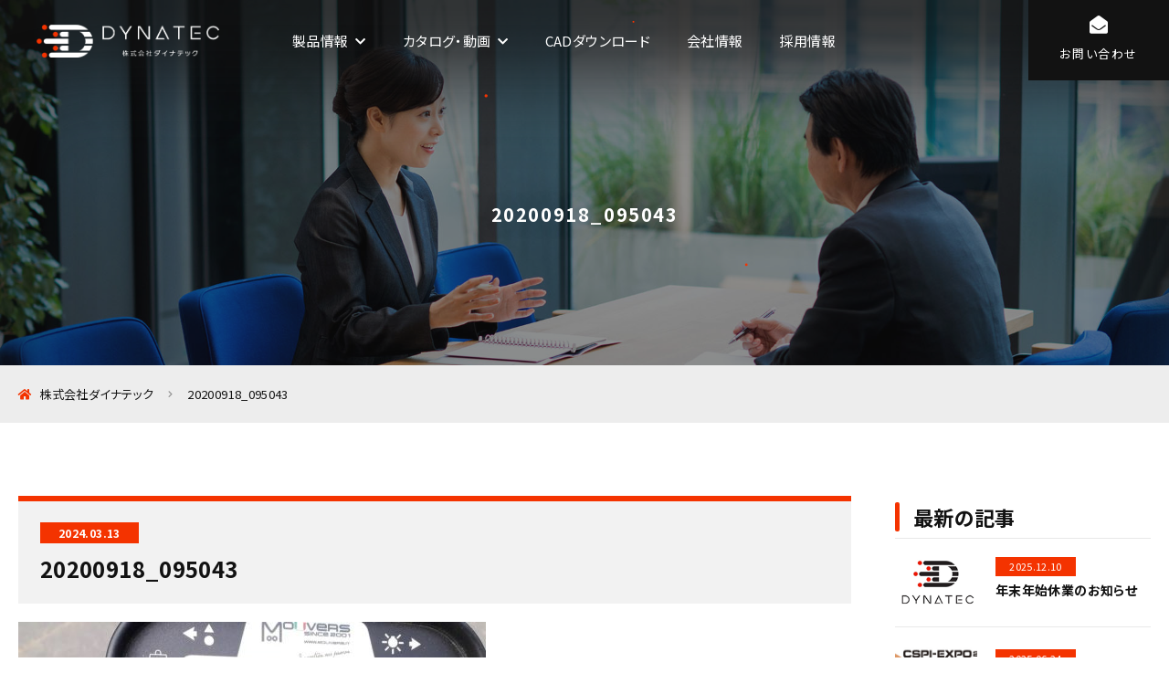

--- FILE ---
content_type: text/html; charset=UTF-8
request_url: https://dtfc.co.jp/product/%E3%83%A0%E3%83%BC%E3%83%90%E3%83%BC%E3%82%BA-%E3%83%9C%E3%82%A4%E3%82%B8%E3%83%A3%E3%83%BC/20200918_095043/
body_size: 30703
content:
<!DOCTYPE html>
<html lang="ja">
<head>
<meta charset="UTF-8">
<meta http-equiv="Content-Type" content="text/html; charset=utf-8" />
<meta name="viewport" content="width=device-width,initial-scale=1.0,minimum-scale=1.0,maximum-scale=5.0"/>
<meta name="format-detection" content="telephone=no" />
<link rel="shortcut icon" type="image/vnd.microsoft.icon" href="/images/common/favicon.ico">
<link rel="icon" type="image/vnd.microsoft.icon" href="/images/common/favicon.ico">


	
		<!-- All in One SEO 4.1.1.2 -->
		<title>20200918_095043 | 株式会社ダイナテック</title>
		<meta property="og:site_name" content="重量搬送製品の開発・販売 | 株式会社ダイナテック" />
		<meta property="og:type" content="article" />
		<meta property="og:title" content="20200918_095043 | 株式会社ダイナテック" />
		<meta property="og:image" content="https://dtfc.co.jp/wp/wp-content/uploads/2021/05/ogp.jpg" />
		<meta property="og:image:secure_url" content="https://dtfc.co.jp/wp/wp-content/uploads/2021/05/ogp.jpg" />
		<meta property="og:image:width" content="1200" />
		<meta property="og:image:height" content="630" />
		<meta property="article:published_time" content="2024-03-13T07:31:18Z" />
		<meta property="article:modified_time" content="2024-03-13T07:31:18Z" />
		<meta name="twitter:card" content="summary" />
		<meta name="twitter:domain" content="dtfc.co.jp" />
		<meta name="twitter:title" content="20200918_095043 | 株式会社ダイナテック" />
		<meta name="twitter:image" content="https://dtfc.co.jp/wp/wp-content/uploads/2021/05/ogp.jpg" />
		<script type="application/ld+json" class="aioseo-schema">
			{"@context":"https:\/\/schema.org","@graph":[{"@type":"WebSite","@id":"https:\/\/dtfc.co.jp\/#website","url":"https:\/\/dtfc.co.jp\/","name":"\u682a\u5f0f\u4f1a\u793e\u30c0\u30a4\u30ca\u30c6\u30c3\u30af","description":"\u5c0f\u3055\u306a\u529b\u3092\u5927\u304d\u306a\u529b\u3078","publisher":{"@id":"https:\/\/dtfc.co.jp\/#organization"}},{"@type":"Organization","@id":"https:\/\/dtfc.co.jp\/#organization","name":"\u682a\u5f0f\u4f1a\u793e\u30c0\u30a4\u30ca\u30c6\u30c3\u30af","url":"https:\/\/dtfc.co.jp\/","logo":{"@type":"ImageObject","@id":"https:\/\/dtfc.co.jp\/#organizationLogo","url":"https:\/\/dtfc.co.jp\/wp\/wp-content\/uploads\/2024\/08\/DYNATEC-1.png","width":"152","height":"100"},"image":{"@id":"https:\/\/dtfc.co.jp\/#organizationLogo"},"sameAs":["https:\/\/www.youtube.com\/channel\/UC-RtVcxyU050qkof6qI0mrw"],"contactPoint":{"@type":"ContactPoint","telephone":"+81474624448","contactType":"Sales"}},{"@type":"BreadcrumbList","@id":"https:\/\/dtfc.co.jp\/product\/%e3%83%a0%e3%83%bc%e3%83%90%e3%83%bc%e3%82%ba-%e3%83%9c%e3%82%a4%e3%82%b8%e3%83%a3%e3%83%bc\/20200918_095043\/#breadcrumblist","itemListElement":[{"@type":"ListItem","@id":"https:\/\/dtfc.co.jp\/#listItem","position":"1","item":{"@id":"https:\/\/dtfc.co.jp\/#item","name":"\u30db\u30fc\u30e0","description":"\u5c0f\u3055\u306a\u529b\u3092\u5927\u304d\u306a\u529b\u3078","url":"https:\/\/dtfc.co.jp\/"},"nextItem":"https:\/\/dtfc.co.jp\/product\/%e3%83%a0%e3%83%bc%e3%83%90%e3%83%bc%e3%82%ba-%e3%83%9c%e3%82%a4%e3%82%b8%e3%83%a3%e3%83%bc\/20200918_095043\/#listItem"},{"@type":"ListItem","@id":"https:\/\/dtfc.co.jp\/product\/%e3%83%a0%e3%83%bc%e3%83%90%e3%83%bc%e3%82%ba-%e3%83%9c%e3%82%a4%e3%82%b8%e3%83%a3%e3%83%bc\/20200918_095043\/#listItem","position":"2","item":{"@id":"https:\/\/dtfc.co.jp\/product\/%e3%83%a0%e3%83%bc%e3%83%90%e3%83%bc%e3%82%ba-%e3%83%9c%e3%82%a4%e3%82%b8%e3%83%a3%e3%83%bc\/20200918_095043\/#item","name":"20200918_095043","url":"https:\/\/dtfc.co.jp\/product\/%e3%83%a0%e3%83%bc%e3%83%90%e3%83%bc%e3%82%ba-%e3%83%9c%e3%82%a4%e3%82%b8%e3%83%a3%e3%83%bc\/20200918_095043\/"},"previousItem":"https:\/\/dtfc.co.jp\/#listItem"}]},{"@type":"Person","@id":"https:\/\/dtfc.co.jp\/author\/dtfc-admin\/#author","url":"https:\/\/dtfc.co.jp\/author\/dtfc-admin\/","name":"dtfc-admin","image":{"@type":"ImageObject","@id":"https:\/\/dtfc.co.jp\/product\/%e3%83%a0%e3%83%bc%e3%83%90%e3%83%bc%e3%82%ba-%e3%83%9c%e3%82%a4%e3%82%b8%e3%83%a3%e3%83%bc\/20200918_095043\/#authorImage","url":"https:\/\/secure.gravatar.com\/avatar\/6b9c4e305caa95f2f9f7e6de5eb8199e?s=96&d=mm&r=g","width":"96","height":"96","caption":"dtfc-admin"},"sameAs":["https:\/\/www.youtube.com\/channel\/UC-RtVcxyU050qkof6qI0mrw"]},{"@type":"ItemPage","@id":"https:\/\/dtfc.co.jp\/product\/%e3%83%a0%e3%83%bc%e3%83%90%e3%83%bc%e3%82%ba-%e3%83%9c%e3%82%a4%e3%82%b8%e3%83%a3%e3%83%bc\/20200918_095043\/#itempage","url":"https:\/\/dtfc.co.jp\/product\/%e3%83%a0%e3%83%bc%e3%83%90%e3%83%bc%e3%82%ba-%e3%83%9c%e3%82%a4%e3%82%b8%e3%83%a3%e3%83%bc\/20200918_095043\/","name":"20200918_095043 | \u682a\u5f0f\u4f1a\u793e\u30c0\u30a4\u30ca\u30c6\u30c3\u30af","inLanguage":"ja","isPartOf":{"@id":"https:\/\/dtfc.co.jp\/#website"},"breadcrumb":{"@id":"https:\/\/dtfc.co.jp\/product\/%e3%83%a0%e3%83%bc%e3%83%90%e3%83%bc%e3%82%ba-%e3%83%9c%e3%82%a4%e3%82%b8%e3%83%a3%e3%83%bc\/20200918_095043\/#breadcrumblist"},"author":"https:\/\/dtfc.co.jp\/product\/%e3%83%a0%e3%83%bc%e3%83%90%e3%83%bc%e3%82%ba-%e3%83%9c%e3%82%a4%e3%82%b8%e3%83%a3%e3%83%bc\/20200918_095043\/#author","creator":"https:\/\/dtfc.co.jp\/product\/%e3%83%a0%e3%83%bc%e3%83%90%e3%83%bc%e3%82%ba-%e3%83%9c%e3%82%a4%e3%82%b8%e3%83%a3%e3%83%bc\/20200918_095043\/#author","datePublished":"2024-03-13T07:31:18+09:00","dateModified":"2024-03-13T07:31:18+09:00"}]}
		</script>
		<!-- All in One SEO -->

<link rel='dns-prefetch' href='//www.googletagmanager.com' />
<link rel='dns-prefetch' href='//s.w.org' />
<link rel='stylesheet' id='wp-block-library-css'  href='https://dtfc.co.jp/wp/wp-includes/css/dist/block-library/style.min.css?ver=5.7.14' type='text/css' media='all' />
<link rel='stylesheet' id='contact-form-7-css'  href='https://dtfc.co.jp/wp/wp-content/plugins/contact-form-7/includes/css/styles.css?ver=5.4.1' type='text/css' media='all' />
<script type='text/javascript' src='https://dtfc.co.jp/wp/wp-includes/js/jquery/jquery.min.js?ver=3.5.1' id='jquery-core-js'></script>
<script type='text/javascript' src='https://dtfc.co.jp/wp/wp-includes/js/jquery/jquery-migrate.min.js?ver=3.3.2' id='jquery-migrate-js'></script>

<!-- Site Kit によって追加された Google タグ（gtag.js）スニペット -->

<!-- Google アナリティクス スニペット (Site Kit が追加) -->
<script type='text/javascript' src='https://www.googletagmanager.com/gtag/js?id=GT-KDDHRZJ' id='google_gtagjs-js' async></script>
<script type='text/javascript' id='google_gtagjs-js-after'>
window.dataLayer = window.dataLayer || [];function gtag(){dataLayer.push(arguments);}
gtag("set","linker",{"domains":["dtfc.co.jp"]});
gtag("js", new Date());
gtag("set", "developer_id.dZTNiMT", true);
gtag("config", "GT-KDDHRZJ");
</script>

<!-- Site Kit によって追加された終了 Google タグ（gtag.js）スニペット -->
<script type='text/javascript' id='ai-js-js-extra'>
/* <![CDATA[ */
var MyAjax = {"ajaxurl":"https:\/\/dtfc.co.jp\/wp\/wp-admin\/admin-ajax.php","security":"cb6c174b08"};
/* ]]> */
</script>
<script type='text/javascript' src='https://dtfc.co.jp/wp/wp-content/plugins/advanced-iframe/js/ai.min.js?ver=1' id='ai-js-js'></script>
<link rel="https://api.w.org/" href="https://dtfc.co.jp/wp-json/" /><link rel="alternate" type="application/json" href="https://dtfc.co.jp/wp-json/wp/v2/media/2615" /><link rel='shortlink' href='https://dtfc.co.jp/?p=2615' />
<link rel="alternate" type="application/json+oembed" href="https://dtfc.co.jp/wp-json/oembed/1.0/embed?url=https%3A%2F%2Fdtfc.co.jp%2Fproduct%2F%25e3%2583%25a0%25e3%2583%25bc%25e3%2583%2590%25e3%2583%25bc%25e3%2582%25ba-%25e3%2583%259c%25e3%2582%25a4%25e3%2582%25b8%25e3%2583%25a3%25e3%2583%25bc%2F20200918_095043%2F" />
<link rel="alternate" type="text/xml+oembed" href="https://dtfc.co.jp/wp-json/oembed/1.0/embed?url=https%3A%2F%2Fdtfc.co.jp%2Fproduct%2F%25e3%2583%25a0%25e3%2583%25bc%25e3%2583%2590%25e3%2583%25bc%25e3%2582%25ba-%25e3%2583%259c%25e3%2582%25a4%25e3%2582%25b8%25e3%2583%25a3%25e3%2583%25bc%2F20200918_095043%2F&#038;format=xml" />
<meta name="generator" content="Site Kit by Google 1.132.0" /><style type="text/css">.recentcomments a{display:inline !important;padding:0 !important;margin:0 !important;}</style>		<style type="text/css" id="wp-custom-css">
			/* テーブルを横スクロール */
table {
 width: 100%;
}

/*tableをスクロールさせる*/
/*tableのセル内にある文字の折り返しを禁止*/
.scroll {
 overflow: auto;
 white-space: nowrap;
}

/*tableにスクロールバーを追加*/
.scroll::-webkit-scrollbar {
 height: 5px;
}

/*tableにスクロールバーを追加*/
.scroll::-webkit-scrollbar-track {
 background: #F1F1F1;
}

/*tableにスクロールバーを追加*/
.scroll::-webkit-scrollbar-thumb {
 background: #BCBCBC;
}		</style>
		
<link rel="stylesheet" href="https://use.fontawesome.com/releases/v5.4.1/css/all.css" integrity="sha384-5sAR7xN1Nv6T6+dT2mhtzEpVJvfS3NScPQTrOxhwjIuvcA67KV2R5Jz6kr4abQsz" crossorigin="anonymous">
<link rel="stylesheet" href="/dist/css/style.css">
<style>img{max-width: 100%;}</style>
<!-- Global site tag (gtag.js) - Google Analytics -->
<script async src="https://www.googletagmanager.com/gtag/js?id=UA-121229377-1"></script>
<script>
  window.dataLayer = window.dataLayer || [];
  function gtag(){dataLayer.push(arguments);}
  gtag('js', new Date());

  gtag('config', 'UA-121229377-1');
</script>
</head><body id="offset">
	<header id="site-header">
	<figure class="logo"><a href="/"><img src="/images/common/logo_2x_w.png" alt="株式会社ダイナテック" /></a></figure>
    <i class="trigger" @click="flag = true"></i>
    
    <nav class="gnavi" :class="{'active': active}" role="navigation" itemscope="itemscope" itemtype="http://scheme.org/SiteNavigationElement">
        <transition name="fade">
            <div class="gnavi__inner" v-show="flag">
                <i class="close" @click="flag = false"></i>
                <ul>
                    <li itemprop="name">
                        <dl>
                            <dt @click="product = !product" :class="{'active': product}"><a href="/categories/">製品情報</a><i class="fas fa-chevron-down"></i></dt>
                            <dd v-show="product" :class="{'active': product}">
                                <ul class="display">
                                                                                                                                                <li itemprop="name">
                                        <a itemprop="url" href="https://dtfc.co.jp/categories/aircushion/">
                                            <figure>
                                                <img src="https://dtfc.co.jp/wp/wp-content/uploads/2020/12/head_product_main.png" alt="エアクッションシステム">
                                                <figcaption>エアクッションシステム<small class="mini">エアで重量物・金型を搬送　　（1㌧未満～５００㌧以上）</small></figcaption>
                                            </figure>
                                        </a>
                                    </li>
                                                                                                                                                <li itemprop="name">
                                        <a itemprop="url" href="https://dtfc.co.jp/categories/powerattack/">
                                            <figure>
                                                <img src="https://dtfc.co.jp/wp/wp-content/uploads/2021/10/MTC30CC_high-res-コピー-1.png" alt="パワーアタック">
                                                <figcaption>パワーアタック<small class="mini">コンパクトでパワフルな電動　ムーバー（１㌧未満～３０㌧）</small></figcaption>
                                            </figure>
                                        </a>
                                    </li>
                                                                                                                                                <li itemprop="name">
                                        <a itemprop="url" href="https://dtfc.co.jp/categories/changer/">
                                            <figure>
                                                <img src="https://dtfc.co.jp/wp/wp-content/uploads/2020/12/金型交換システム_R-e1624516350170.jpg" alt="金型交換システム">
                                                <figcaption>金型交換システム<small class="mini">金型交換台車・着脱ローラ(プリローラ)・ダイリフタ・油圧ユニット・油圧クランプ</small></figcaption>
                                            </figure>
                                        </a>
                                    </li>
                                                                                                                                                <li itemprop="name">
                                        <a itemprop="url" href="https://dtfc.co.jp/categories/brairlifter/">
                                            <figure>
                                                <img src="https://dtfc.co.jp/wp/wp-content/uploads/2020/12/head_product_02.png" alt="ボール / ローラ エアリフタ">
                                                <figcaption>ボール / ローラ エアリフタ<small class="mini">エアでリフト 軽い力で金型・治具を自在に位置決め</small></figcaption>
                                            </figure>
                                        </a>
                                    </li>
                                                                                                                                                                                                                                                                                                                                                                                                                                                                                                                                                                                                                                                                                                                                                                                                                                                                                                <li itemprop="name">
                                        <a itemprop="url" href="https://dtfc.co.jp/categories/transferunits/">
                                            <figure>
                                                <img src="https://dtfc.co.jp/wp/wp-content/uploads/2021/11/dsBuffer.bmp.png" alt="ボールトランスファユニット">
                                                <figcaption>ボールトランスファユニット<small class="mini">マテハン・コンベヤライン・ボールテーブル・ULDボールデッキ・トラックヤードに </small></figcaption>
                                            </figure>
                                        </a>
                                    </li>
                                                                                                                                                <li itemprop="name">
                                        <a itemprop="url" href="https://dtfc.co.jp/categories/airspring/">
                                            <figure>
                                                <img src="https://dtfc.co.jp/wp/wp-content/uploads/2020/12/head_product_05.png" alt="エアスプリング">
                                                <figcaption>エアスプリング<small class="mini">FIRESTONE・SPRINGRIDE・CONTITECH・GOODYEAR・PIRELLI・PHOENIXと互換性</small></figcaption>
                                            </figure>
                                        </a>
                                    </li>
                                                                                                                                                <li itemprop="name">
                                        <a itemprop="url" href="https://dtfc.co.jp/categories/mouvers/">
                                            <figure>
                                                <img src="https://dtfc.co.jp/wp/wp-content/uploads/2024/03/thumb1.png" alt="ムーバーズ">
                                                <figcaption>ムーバーズ<small class="mini">重量物を安全に取り扱うための革新的なシステム</small></figcaption>
                                            </figure>
                                        </a>
                                    </li>
                                                                                                                                                                                                                                                            
                                                                    </ul>
                            </dd>
                        </dl>
                    </li>
                    <li itemprop="name">
                        <dl>
                            <dt @click="catalog = !catalog" :class="{'active': catalog}">カタログ・動画<i class="fas fa-chevron-down"></i></dt>
                            <dd v-show="catalog" :class="{'active': catalog}">
                                <ul class="display">
                                    <li itemprop="name">
                                        <a itemprop="url" href="/catalog/">
                                            <figure>
                                                <img src="/images/common/head_catalog_01.png" alt="製品カタログ">
                                                <figcaption>製品カタログ</figcaption>
                                            </figure>
                                        </a>
                                    </li>
                                    <li itemprop="name">
                                        <a itemprop="url" href="/video/">
                                            <figure>
                                                <img src="/images/common/head_catalog_02.png" alt="動画">
                                                <figcaption>動画</figcaption>
                                            </figure>
                                        </a>
                                    </li>
																		                                </ul>
                            </dd>
                            </dd>
                        </dl>
                    </li>
                    <li itemprop="name"><a href="/cad/">CADダウンロード</a></li>
                    <li itemprop="name"><a href="/company/">会社情報</a></li>
                    <li itemprop="name"><a href="/recruit/">採用情報</a></li>
                </ul>
                <div class="spmeta">
                    <a href="/contact/" class="spmeta__contact"><i class="fas fa-envelope-open"></i>お問い合わせ</a>
					                </div>
            </div>
        </transition>
    </nav>
    <nav class="subnavi">
        <ul>
			            <li><a href="/contact/" class="contact"><i class="fas fa-envelope-open"></i><span>お問い合わせ</span></a></li>
        </ul>
    </nav>
</header>
    <main id="site-wrapper">

    
<div id="page-title">
    <i class="bg" style="background-image: url(/images/common/default_main.jpg)"></i>
    <div id="particles"></div>
    <div class="display">
        <h1 data-eng="">20200918_095043</h1>
    </div>
</div>

<nav id="breadcrumb" role="navigation" itemscope="itemscope" itemtype="http://data-vocabulary.org/Breadcrumb">
    <ol class="display">
        <li><a itemprop="url" href="/"><span itemprop="title"><i class="fas fa-home"></i>株式会社ダイナテック</span></a></li>
                        <li><span itemprop="title">20200918_095043</span></li>
    </ol>
</nav>
	<article class="site-module wrap mid site-news">
		<div class="display">
			<div class="site-clum">
				<div class="site-clum__container details">
					<div class="articletitle">
						<time class="date">2024.03.13</time>
						<h2>20200918_095043</h2>
					</div>

					<div class="details__edit">
													<p class="attachment"><a href='https://dtfc.co.jp/wp/wp-content/uploads/2024/03/20200918_095043.jpg'><img width="512" height="288" src="https://dtfc.co.jp/wp/wp-content/uploads/2024/03/20200918_095043-512x288.jpg" class="attachment-medium size-medium" alt="" loading="lazy" srcset="https://dtfc.co.jp/wp/wp-content/uploads/2024/03/20200918_095043-512x288.jpg 512w, https://dtfc.co.jp/wp/wp-content/uploads/2024/03/20200918_095043-768x432.jpg 768w, https://dtfc.co.jp/wp/wp-content/uploads/2024/03/20200918_095043.jpg 959w" sizes="(max-width: 512px) 100vw, 512px" /></a></p>
											</div>
				</div>

				<aside class="site-clum__sidebar">
    <h3 class="borders">最新の記事</h3>
    <ul class="minlist">
                        <li>
            <a href="https://dtfc.co.jp/news/%e5%86%ac%e5%ad%a3%e4%bc%91%e6%a5%ad%e3%81%ae%e3%81%8a%e7%9f%a5%e3%82%89%e3%81%9b/">
                <div class="bg" style="background-image: url(https://dtfc.co.jp/wp/wp-content/uploads/2024/08/DYNATEC-1.png)"></div>
                <dl>
                    <dd class="time">2025.12.10</dd>
                    <dt>年末年始休業のお知らせ</dt>
                </dl>
            </a>
        </li>
                <li>
            <a href="https://dtfc.co.jp/news/%e5%be%a1%e7%a4%bc%e3%80%80cspi-expo2025-%e5%9b%bd%e9%9a%9b%e5%bb%ba%e8%a8%ad%e3%83%bb%e6%b8%ac%e9%87%8f%e5%b1%95%e3%81%94%e6%9d%a5%e5%a0%b4%e3%81%82%e3%82%8a%e3%81%8c%e3%81%a8%e3%81%86%e3%81%94/">
                <div class="bg" style="background-image: url(https://dtfc.co.jp/wp/wp-content/uploads/2025/03/3_CSPI_jp_7th_CL.jpg)"></div>
                <dl>
                    <dd class="time">2025.06.24</dd>
                    <dt>御礼　CSPI-EXPO2025/国際建設・測量展ご来場ありがとうございました</dt>
                </dl>
            </a>
        </li>
                <li>
            <a href="https://dtfc.co.jp/news/2893/">
                <div class="bg" style="background-image: url(https://dtfc.co.jp/wp/wp-content/uploads/2025/03/3_CSPI_jp_7th_CL.jpg)"></div>
                <dl>
                    <dd class="time">2025.03.13</dd>
                    <dt>CSPI-EXPO2025/国際建設・測量展に出展いたします</dt>
                </dl>
            </a>
        </li>
                <li>
            <a href="https://dtfc.co.jp/news/2024-10-24%ef%bc%88%e6%9c%a8%ef%bc%89%e4%bc%91%e6%a5%ad%e3%81%ae%e3%81%8a%e7%9f%a5%e3%82%89%e3%81%9b/">
                <div class="bg" style="background-image: url(https://dtfc.co.jp/wp/wp-content/uploads/2024/08/DYNATEC-1.png)"></div>
                <dl>
                    <dd class="time">2024.10.23</dd>
                    <dt>2024/10/24（木）休業のお知らせ</dt>
                </dl>
            </a>
        </li>
                <li>
            <a href="https://dtfc.co.jp/news/%e5%a4%8f%e5%ad%a3%e4%bc%91%e6%a5%ad%e3%81%ae%e3%81%8a%e7%9f%a5%e3%82%89%e3%81%9b/">
                <div class="bg" style="background-image: url(https://dtfc.co.jp/wp/wp-content/uploads/2024/08/DYNATEC-1.png)"></div>
                <dl>
                    <dd class="time">2024.07.12</dd>
                    <dt>夏季休業のお知らせ</dt>
                </dl>
            </a>
        </li>
                
            </ul>
    <div class="btnarea s">
        <a href="/news/" class="arrow">新着情報一覧に戻る</a>
    </div>
</aside>			</div>
		</div>
	</article>

    </main>
	<footer id="site-footer" role="contentinfo" itemscope="itemscope" itemtype="http://schema.org/WPFooter">
	<div class="box">
		<a href="#offset" class="pagetop">▲ PAGETOP</a>
		<div class="display flexer">
			<div class="company">
				<dl>
					<dt>株式会社ダイナテック</dt>
					<dd>〒274-0816 千葉県 船橋市芝山1-4-2</dd>
					<dd>TEL.047(462)4448 / FAX.047(466)0102</dd>
				</dl>
                <a href="https://www.youtube.com/channel/UC-RtVcxyU050qkof6qI0mrw" rel="nofollow" target="_blank" class="youtube"><i class="fab fa-youtube"></i>Youtubeチャンネル</a>
							</div>
			<nav>
				<ul class="fnav">
					<li>
						<dl>
							<dt>製品情報</dt>
                                                                                    							<dd itemprop="name"><a itemprop="url" href="https://dtfc.co.jp/categories/aircushion/">エアクッションシステム</a></dd>
                                                                                    							<dd itemprop="name"><a itemprop="url" href="https://dtfc.co.jp/categories/powerattack/">パワーアタック</a></dd>
                                                                                    							<dd itemprop="name"><a itemprop="url" href="https://dtfc.co.jp/categories/changer/">金型交換システム</a></dd>
                                                                                    							<dd itemprop="name"><a itemprop="url" href="https://dtfc.co.jp/categories/brairlifter/">ボール / ローラ エアリフタ</a></dd>
                                                                                                                                                                                                                                                                                                                                                                                                                                                                                                                                                                                                                                                                    							<dd itemprop="name"><a itemprop="url" href="https://dtfc.co.jp/categories/transferunits/">ボールトランスファユニット</a></dd>
                                                                                    							<dd itemprop="name"><a itemprop="url" href="https://dtfc.co.jp/categories/airspring/">エアスプリング</a></dd>
                                                                                    							<dd itemprop="name"><a itemprop="url" href="https://dtfc.co.jp/categories/mouvers/">ムーバーズ</a></dd>
                                                                                                                                                                        
                            						</dl>
					</li>
					<li>
						<dl>
							<dt>会社案内</dt>
							<dd itemprop="name"><a itemprop="url" href="/company/">会社情報</a></dd>
							<dd itemprop="name"><a itemprop="url" href="/recruit/">採用情報</a></dd>
							<dd itemprop="name"><a itemprop="url" href="/catalog/">製品カタログ</a></dd>
							<dd itemprop="name"><a itemprop="url" href="/video/">製品動画</a></dd>
							              <dd itemprop="name"><a itemprop="url" href="/cad/">CADダウンロード</a></dd>
              <dd itemprop="name"><a itemprop="url" href="/sitemap/">サイトマップ</a></dd>
						</dl>
					</li>
					<li>
						<dl>
							<dt>お問い合わせ</dt>
              <dd itemprop="name"><a itemprop="url" href="/contact/">お問い合わせ</a></dd>
              <dd itemprop="name"><a itemprop="url" href="/privacy/">プライバシーポリシー</a></dd>
						</dl>
					</li>
				</ul>
			</nav>
		</div>
	</div>
    <small class="copy">&copy; 2026 DYNATEC All Rights Reserved.</small>
</footer>		<script type="text/javascript">
document.addEventListener( 'wpcf7mailsent', function( event ) {
    if ( '5' == event.detail.contactFormId ) {
		location.href = "/finish/";
    }
}, false );
</script>
<script type='text/javascript' src='https://dtfc.co.jp/wp/wp-includes/js/dist/vendor/wp-polyfill.min.js?ver=7.4.4' id='wp-polyfill-js'></script>
<script type='text/javascript' id='wp-polyfill-js-after'>
( 'fetch' in window ) || document.write( '<script src="https://dtfc.co.jp/wp/wp-includes/js/dist/vendor/wp-polyfill-fetch.min.js?ver=3.0.0"></scr' + 'ipt>' );( document.contains ) || document.write( '<script src="https://dtfc.co.jp/wp/wp-includes/js/dist/vendor/wp-polyfill-node-contains.min.js?ver=3.42.0"></scr' + 'ipt>' );( window.DOMRect ) || document.write( '<script src="https://dtfc.co.jp/wp/wp-includes/js/dist/vendor/wp-polyfill-dom-rect.min.js?ver=3.42.0"></scr' + 'ipt>' );( window.URL && window.URL.prototype && window.URLSearchParams ) || document.write( '<script src="https://dtfc.co.jp/wp/wp-includes/js/dist/vendor/wp-polyfill-url.min.js?ver=3.6.4"></scr' + 'ipt>' );( window.FormData && window.FormData.prototype.keys ) || document.write( '<script src="https://dtfc.co.jp/wp/wp-includes/js/dist/vendor/wp-polyfill-formdata.min.js?ver=3.0.12"></scr' + 'ipt>' );( Element.prototype.matches && Element.prototype.closest ) || document.write( '<script src="https://dtfc.co.jp/wp/wp-includes/js/dist/vendor/wp-polyfill-element-closest.min.js?ver=2.0.2"></scr' + 'ipt>' );( 'objectFit' in document.documentElement.style ) || document.write( '<script src="https://dtfc.co.jp/wp/wp-includes/js/dist/vendor/wp-polyfill-object-fit.min.js?ver=2.3.4"></scr' + 'ipt>' );
</script>
<script type='text/javascript' id='contact-form-7-js-extra'>
/* <![CDATA[ */
var wpcf7 = {"api":{"root":"https:\/\/dtfc.co.jp\/wp-json\/","namespace":"contact-form-7\/v1"}};
/* ]]> */
</script>
<script type='text/javascript' src='https://dtfc.co.jp/wp/wp-content/plugins/contact-form-7/includes/js/index.js?ver=5.4.1' id='contact-form-7-js'></script>
<script type='text/javascript' src='https://dtfc.co.jp/wp/wp-includes/js/wp-embed.min.js?ver=5.7.14' id='wp-embed-js'></script>

<script src="//cdn.jsdelivr.net/npm/vue@2.6.10/dist/vue.min.js"></script>
<script src="//cdnjs.cloudflare.com/ajax/libs/smooth-scroll/14.2.1/smooth-scroll.polyfills.min.js"></script>
<link rel="stylesheet" href="//cdnjs.cloudflare.com/ajax/libs/Swiper/4.5.0/css/swiper.min.css">
<script src="/dist/js/plugin/particles.min.js"></script>
<script src="/dist/js/bundle.js"></script></body>
</html>

--- FILE ---
content_type: text/css
request_url: https://dtfc.co.jp/dist/css/style.css
body_size: 125734
content:
@charset "UTF-8";@import url(https://fonts.googleapis.com/css2?family=Oswald:wght@400;700&display=swap);@import url(https://fonts.googleapis.com/css2?family=Open+Sans:wght@800&display=swap);@import url(https://fonts.googleapis.com/css2?family=Noto+Sans+JP:wght@400;700&display=swap);abbr,address,article,aside,audio,b,blockquote,body,canvas,caption,cite,code,dd,del,details,dfn,div,dl,dt,em,fieldset,figcaption,figure,footer,form,h1,h2,h3,h4,h5,h6,header,hgroup,html,i,iframe,img,ins,kbd,label,legend,li,mark,menu,nav,object,ol,p,pre,q,samp,section,small,span,strong,sub,summary,sup,table,tbody,td,tfoot,th,thead,time,tr,ul,var,video{margin:0;padding:0;border:0;outline:0;font-size:100%;vertical-align:baseline;background:0 0}body{line-height:1}article,aside,details,figcaption,figure,footer,header,hgroup,menu,nav,section{display:block}nav ul{list-style:none}blockquote,q{quotes:none}blockquote:after,blockquote:before,q:after,q:before{content:none}a{margin:0;padding:0;font-size:100%;vertical-align:baseline;background:0 0}ins{background-color:#ff9;color:#000;text-decoration:none}mark{background-color:#ff9;color:#000;font-style:italic;font-weight:700}del{text-decoration:line-through}abbr[title],dfn[title]{border-bottom:1px dotted;cursor:help}table{border-collapse:collapse;border-spacing:0}hr{display:block;height:1px;border:0;border-top:1px solid #ccc;margin:1em 0;padding:0}input,select{vertical-align:middle}main{display:block}@font-face{font-family:"Yu Gothic";src:local("Yu Gothic Medium");font-weight:100}@font-face{font-family:"Yu Gothic";src:local("Yu Gothic Medium");font-weight:200}@font-face{font-family:"Yu Gothic";src:local("Yu Gothic Medium");font-weight:300}@font-face{font-family:"Yu Gothic";src:local("Yu Gothic Medium");font-weight:400}@font-face{font-family:"Yu Gothic";src:local("Yu Gothic Medium");font-weight:500}@font-face{font-family:"Yu Gothic";src:local("Yu Gothic Bold");font-weight:700}@media screen and (min-width:1024px){*{margin:0;padding:0;zoom:1}*,:after,:before{-o-box-sizing:border-box;-ms-box-sizing:border-box;box-sizing:border-box}html{-webkit-text-size-adjust:none}body{color:#121212;background:#fff;font-size:15px;line-height:1.8;font-family:'Noto Sans JP',"Yu Gothic","游ゴシック",YuGothic,"Hiragino Kaku Gothic Pro","メイリオ",Meiryo,"MS Pゴシック",Helvetica,Arial,Verdana,sans-serif;font-weight:400;font-feature-settings:"palt";letter-spacing:.024em}h1,h2,h3,h4,h5,h6{font-weight:500}img{-ms-interpolation-mode:bicubic;vertical-align:bottom}i,strong{font-style:normal}a{text-decoration:none;outline:0;cursor:pointer;color:#f43300}a:hover{text-decoration:none;color:#ff5528}a:hover img{opacity:.8}.clear{clear:both}.clearfix:after,.site-sitemap ul li dl:after{content:"";display:block;clear:both}.display{min-width:1024px;max-width:1324px;padding:0 20px;margin:0 auto;position:relative;top:0;left:0}ol,ul{list-style:none}input[type=email],input[type=submit],input[type=tel],input[type=text],textarea{-webkit-appearance:none}}@media screen and (max-width:1023px){*{margin:0;padding:0;zoom:1}*,:after,:before{-o-box-sizing:border-box;-ms-box-sizing:border-box;box-sizing:border-box}html{-webkit-text-size-adjust:none}body{color:#121212;background:#fff;font-size:14px;line-height:1.8;font-family:'Noto Sans JP',"Yu Gothic","游ゴシック",YuGothic,"Hiragino Kaku Gothic Pro","メイリオ",Meiryo,"MS Pゴシック",Helvetica,Arial,Verdana,sans-serif;font-weight:400;font-feature-settings:"palt";letter-spacing:.024em}h1,h2,h3,h4,h5,h6{font-weight:500}img{-ms-interpolation-mode:bicubic;vertical-align:bottom}i,strong{font-style:normal}a{text-decoration:none;outline:0;cursor:pointer;color:#f43300}a:hover{text-decoration:none;color:#ff5528}a:hover img{opacity:.8}.clear{clear:both}.clearfix:after,.site-sitemap ul li dl:after{content:"";display:block;clear:both}.display{min-width:auto;max-width:auto300px;padding:0 20px;margin:0 auto;position:relative;top:0;left:0}ol,ul{list-style:none}input[type=email],input[type=submit],input[type=tel],input[type=text],textarea{-webkit-appearance:none}}@media screen and (max-width:768px){*{margin:0;padding:0;zoom:1}*,:after,:before{-o-box-sizing:border-box;-ms-box-sizing:border-box;box-sizing:border-box}html{-webkit-text-size-adjust:none}body{color:#121212;background:#fff;font-size:13px;line-height:1.8;font-family:'Noto Sans JP',"Yu Gothic","游ゴシック",YuGothic,"Hiragino Kaku Gothic Pro","メイリオ",Meiryo,"MS Pゴシック",Helvetica,Arial,Verdana,sans-serif;font-weight:400;font-feature-settings:"palt";letter-spacing:.024em}h1,h2,h3,h4,h5,h6{font-weight:500}img{-ms-interpolation-mode:bicubic;vertical-align:bottom}i,strong{font-style:normal}a{text-decoration:none;outline:0;cursor:pointer;color:#f43300}a:hover{text-decoration:none;color:#ff5528}a:hover img{opacity:.8}.clear{clear:both}.clearfix:after,.site-sitemap ul li dl:after{content:"";display:block;clear:both}.display{min-width:auto;max-width:auto300px;padding:0 15px;margin:0 auto;position:relative;top:0;left:0}ol,ul{list-style:none}input[type=email],input[type=submit],input[type=tel],input[type=text],textarea{-webkit-appearance:none}}#site-header{position:fixed;top:0;left:0;width:100%;height:88px;z-index:2000;padding:0 40px;display:-moz-flex;display:-o-flex;display:-ms-flex;display:flex;-o-flex-flow:row wrap;flex-flow:row wrap;-o-justify-content:space-between;-ms-justify-content:space-between;-moz-justify-content:space-between;justify-content:space-between;align-items:center;justify-content:flex-start;font-size:15px;color:#fff;transition:all .4s 0s ease-in-out}@media screen and (max-width:1023px){#site-header{height:70px;padding:0 20px;position:absolute}}#site-header .close,#site-header .trigger{display:none}@media screen and (max-width:1023px){#site-header .close,#site-header .trigger{width:40px;height:40px;border:#fff 1px solid;position:fixed;display:block;top:15px;right:20px;border-radius:6px;position:fixed;cursor:pointer;transition:all .2s 0s ease-in-out}#site-header .close:after,#site-header .close:before,#site-header .trigger:after,#site-header .trigger:before{content:'';width:18px;height:1px;background:#fff;position:absolute;top:40%;left:50%;transform:translateX(-50%);transition:all .2s 0s ease-in-out}#site-header .close:after,#site-header .trigger:after{top:auto;bottom:40%}}@media screen and (min-width:1024px){#site-header.active,#site-header:hover{background:#fff;color:#121212}#site-header.active .logo:after,#site-header:hover .logo:after{opacity:1}#site-header.active .logo img,#site-header:hover .logo img{opacity:0}#site-header.active .gnavi__inner>ul li>a,#site-header:hover .gnavi__inner>ul li>a{color:#121212}#site-header.active .gnavi__inner>ul li dl dt a,#site-header:hover .gnavi__inner>ul li dl dt a{color:#121212}#site-header.active .subnavi .lang a,#site-header:hover .subnavi .lang a{color:#121212}}@media screen and (max-width:1023px){#site-header.active .trigger{border-color:#121212;background:#121212}#site-header.active .trigger:after,#site-header.active .trigger:before{background:#fff}}#site-header .logo{margin:2px 0 0;width:200px;position:relative}#site-header .logo:after{content:'';position:absolute;top:0;left:0;width:100%;height:100%;background:url(../../../images/common/logo_2x.png) no-repeat;background-size:cover;opacity:0;pointer-events:none;transition:all .4s 0s ease-in-out}#site-header .logo img{width:100%;opacity:1;transition:all .4s 0s ease-in-out}#site-header .gnavi{margin:0 0 0 80px}@media screen and (max-width:1120px){#site-header .gnavi{margin:0 0 0 48px}}@media screen and (max-width:1023px){#site-header .gnavi{display:block;opacity:0}#site-header .gnavi.active{opacity:1}}@media screen and (min-width:1024px){#site-header .gnavi__inner{display:block!important}}@media screen and (max-width:1023px){#site-header .gnavi__inner{position:fixed;top:0;left:0;width:100%;height:100%;background:#fff;z-index:9000;padding:70px 0 0;overflow:auto}}@media screen and (max-width:1023px){#site-header .gnavi__inner .close{position:absolute;border-color:#f2f2f2;background:#f2f2f2}#site-header .gnavi__inner .close:after,#site-header .gnavi__inner .close:before{background:#121212;bottom:auto;top:50%;left:10px;transform:rotate(45deg)}#site-header .gnavi__inner .close:after{transform:rotate(-45deg)}}#site-header .gnavi__inner>ul{display:-moz-flex;display:-o-flex;display:-ms-flex;display:flex;-o-flex-flow:row wrap;flex-flow:row wrap;-o-justify-content:space-between;-ms-justify-content:space-between;-moz-justify-content:space-between;justify-content:space-between;align-items:flex-start}@media screen and (max-width:1023px){#site-header .gnavi__inner>ul{display:block;color:#121212}}#site-header .gnavi__inner>ul>li{list-style:none;font-weight:500;margin:0 40px 0 0}@media screen and (max-width:1120px){#site-header .gnavi__inner>ul>li{margin:0 24px 0 0}}@media screen and (max-width:1023px){#site-header .gnavi__inner>ul>li{margin:0;color:#121212;border-bottom:#e8e8e8 1px solid;font-size:16px}#site-header .gnavi__inner>ul>li:first-child{border-top:#e8e8e8 1px solid}}#site-header .gnavi__inner>ul>li i{display:inline-block;margin:0 0 0 8px;font-size:.8rem;transform:translateY(-1px)}@media screen and (max-width:1023px){#site-header .gnavi__inner>ul>li i{position:absolute;top:50%;right:20px;transform:translateY(-50%);margin:0;color:#f43300}}#site-header .gnavi__inner>ul>li>a{color:#fff;transition:all .4s 0s ease-in-out;position:relative}@media screen and (max-width:1023px){#site-header .gnavi__inner>ul>li>a{color:#121212;padding:15px 20px;display:block;position:relative}}#site-header .gnavi__inner>ul>li>a:after{content:'';width:6px;height:6px;background:#f43300;position:absolute;border-radius:50%;left:50%;opacity:0;top:0;transform:translateX(-50%);transition:all .2s 0s ease-in-out}@media screen and (min-width:1024px){#site-header .gnavi__inner>ul>li>a:hover:after{opacity:1;top:-8px}}#site-header .gnavi__inner>ul>li:last-child{margin:0}@media screen and (min-width:1024px){#site-header .gnavi__inner>ul>li dl:hover dt i{color:#f43300;transform:rotate(-180deg)}#site-header .gnavi__inner>ul>li dl:hover dd{display:block!important;-webkit-animation:fade .4s forwards;animation:fade .4s forwards}@-webkit-keyframes fade{0%{opacity:0;transform:translateY(-10px)}100%{opacity:1;transform:translateY(0)}}@keyframes fade{0%{opacity:0;transform:translateY(-10px)}100%{opacity:1;transform:translateY(0)}}}#site-header .gnavi__inner>ul>li dl dt{cursor:pointer;position:relative;font-weight:500}@media screen and (max-width:1023px){#site-header .gnavi__inner>ul>li dl dt{padding:15px 20px}#site-header .gnavi__inner>ul>li dl dt:before{display:none}#site-header .gnavi__inner>ul>li dl dt.active i{transform:translateY(-50%) rotate(180deg)}}#site-header .gnavi__inner>ul>li dl dt a{color:#fff;transition:all .4s 0s ease-in-out}@media screen and (max-width:1023px){#site-header .gnavi__inner>ul>li dl dt a{color:#121212}}#site-header .gnavi__inner>ul>li dl dt i{display:inline-block;transition:all 120ms 0s ease-in-out}#site-header .gnavi__inner>ul>li dl dt:before{content:'';width:100%;height:92px;position:absolute;top:-32px;left:0;z-index:-1}#site-header .gnavi__inner>ul>li dl dd{width:100%;position:absolute;top:88px;left:0;background:#f2f2f2;opacity:0;display:none;box-shadow:0 16px 16px rgba(0,0,0,.05)}@media screen and (max-width:1023px){#site-header .gnavi__inner>ul>li dl dd{position:relative;top:0;left:0;display:block;box-shadow:none;opacity:1}}#site-header .gnavi__inner>ul>li dl dd ul{display:-moz-flex;display:-o-flex;display:-ms-flex;display:flex;-o-flex-flow:row wrap;flex-flow:row wrap;-o-justify-content:space-between;-ms-justify-content:space-between;-moz-justify-content:space-between;justify-content:space-between;justify-content:flex-start;padding:20px 0}@media screen and (max-width:1023px){#site-header .gnavi__inner>ul>li dl dd ul{display:block;padding:0}}#site-header .gnavi__inner>ul>li dl dd ul li{width:16.6%;padding:20px 0;border-right:rgba(0,0,0,.08) 1px solid}#site-header .gnavi__inner>ul>li dl dd ul li:nth-child(6n+6){border-right:none}@media screen and (max-width:1023px){#site-header .gnavi__inner>ul>li dl dd ul li{width:auto;padding:0;border-bottom:rgba(0,0,0,.08) 1px solid}#site-header .gnavi__inner>ul>li dl dd ul li:last-child{border:none}}#site-header .gnavi__inner>ul>li dl dd ul li figure{text-align:center}@media screen and (max-width:1023px){#site-header .gnavi__inner>ul>li dl dd ul li figure{display:-moz-flex;display:-o-flex;display:-ms-flex;display:flex;-o-flex-flow:row wrap;flex-flow:row wrap;-o-justify-content:space-between;-ms-justify-content:space-between;-moz-justify-content:space-between;justify-content:space-between;align-items:center;justify-content:flex-start}}#site-header .gnavi__inner>ul>li dl dd ul li figure img{width:80px}@media screen and (max-width:1023px){#site-header .gnavi__inner>ul>li dl dd ul li figure img{width:32px;margin:0 15px 0 0}}#site-header .gnavi__inner>ul>li dl dd ul li figure figcaption .mini{font-size:12px;display:block;margin:0 15px}@media screen and (max-width:1023px){#site-header .gnavi__inner>ul>li dl dd ul li figure figcaption .mini{display:none}}#site-header .gnavi__inner>ul>li dl dd ul li a{font-size:13.5px;display:block}@media screen and (max-width:1023px){#site-header .gnavi__inner>ul>li dl dd ul li a{color:#121212;font-size:16px;padding:15px 20px}}#site-header .gnavi .spmeta{display:none}@media screen and (max-width:1023px){#site-header .gnavi .spmeta{display:block;margin:16px 20px 0}#site-header .gnavi .spmeta__contact{display:block;background:#f43300;color:#fff;padding:10px 0;font-size:16px;border-radius:5px;text-align:center}#site-header .gnavi .spmeta__contact i{display:inline-block;margin:0 8px 0 0}#site-header .gnavi .spmeta__lang{margin:15px 0 0;text-align:center}#site-header .gnavi .spmeta__lang li{list-style:none;display:inline-block;margin:0 8px}#site-header .gnavi .spmeta__lang li a{color:#121212}#site-header .gnavi .spmeta__lang li.active a{color:#f43300;font-weight:700}}#site-header .subnavi{position:absolute;top:0;right:0;padding:0 0 0 40px;transition:all .4s 0s ease-in-out}@media screen and (max-width:1023px){#site-header .subnavi{display:none}}#site-header .subnavi ul{display:-moz-flex;display:-o-flex;display:-ms-flex;display:flex;-o-flex-flow:row wrap;flex-flow:row wrap;-o-justify-content:space-between;-ms-justify-content:space-between;-moz-justify-content:space-between;justify-content:space-between;align-items:center}#site-header .subnavi ul a{color:#fff}#site-header .subnavi ul li.lang{margin:0 40px 0 0}#site-header .subnavi ul li.lang a{display:inline-block;position:relative;transition:all .4s 0s ease-in-out}#site-header .subnavi ul li.lang a:hover{color:#f43300}#site-header .subnavi ul li.lang a:hover:first-of-type:after{color:#121212}#site-header .subnavi ul li.lang a.active:before{content:'';width:6px;height:6px;border-radius:50%;position:absolute;top:-8px;left:8px;background:#f43300}#site-header .subnavi ul li.lang a:first-of-type:after{content:'/';margin:0 12px;display:inline-block}#site-header .subnavi ul li .contact{position:relative;padding:14px 24px;display:block;height:88px;display:-moz-flex;display:-o-flex;display:-ms-flex;display:flex;-o-flex-flow:row wrap;flex-flow:row wrap;-o-justify-content:space-between;-ms-justify-content:space-between;-moz-justify-content:space-between;justify-content:space-between;align-items:center;justify-content:center;transition:all .4s 0s ease-in-out}#site-header .subnavi ul li .contact:after,#site-header .subnavi ul li .contact:before{content:'';position:absolute;top:0;left:0;width:100%;height:100%;background:#121212;z-index:1}#site-header .subnavi ul li .contact:after{width:0;background:#f43300;transition:all .2s 0s ease-in-out}#site-header .subnavi ul li .contact:hover{text-decoration:none;opacity:1}#site-header .subnavi ul li .contact:hover:after{width:100%}#site-header .subnavi ul li .contact i,#site-header .subnavi ul li .contact span{position:relative;z-index:2}#site-header .subnavi ul li .contact i{width:100%;margin:0;font-size:20px;display:block;text-align:center}#site-header .subnavi ul li .contact span{display:block;font-size:13px;text-align:center;letter-spacing:.12em}#site-header .subnavi ul li i{display:inline-block;margin:0 0 0 8px;font-size:.8rem;transform:translateY(-1px);transition:all .4s 0s ease-in-out}#site-footer{background:#121212}#site-footer .box{padding:0 0 64px}@media screen and (max-width:1023px){#site-footer .box{padding:0 0 40px}}#site-footer .box .pagetop{background:#212121;color:rgba(255,255,255,.88);text-align:center;display:block;padding:16px 0;margin:0 0 64px;width:100%;transition:all .2s 0s ease-in-out}@media screen and (max-width:1023px){#site-footer .box .pagetop{margin:0 0 40px}}#site-footer .box .pagetop:hover{background:#363636}#site-footer .box .flexer{display:-moz-flex;display:-o-flex;display:-ms-flex;display:flex;-o-flex-flow:row wrap;flex-flow:row wrap;-o-justify-content:space-between;-ms-justify-content:space-between;-moz-justify-content:space-between;justify-content:space-between}@media screen and (max-width:1023px){#site-footer .box .flexer{display:block;margin:0 15px}}@media screen and (max-width:768px){#site-footer .box .flexer{margin:0}}#site-footer .box .company{order:2;width:50%;color:#fff;padding:0 0 0 40px;position:relative}@media screen and (max-width:1023px){#site-footer .box .company{padding:0;margin:0 0 24px}}@media screen and (max-width:1023px){#site-footer .box .company{width:auto}}#site-footer .box .company .youtube{position:absolute;top:0;right:0;color:#fff;font-size:12px}#site-footer .box .company .youtube:hover{text-decoration:underline}#site-footer .box .company .youtube i{color:#f43300;display:inline-block;margin:0 8px 0 0}#site-footer .box .company dl dt{font-size:15px;font-weight:700;margin:0 0 14px;padding:0 0 14px;border-bottom:rgba(255,255,255,.16) 1px solid}#site-footer .box .company dl dd{font-size:13px}#site-footer .box .company .lang{position:absolute;bottom:0;right:0;font-size:14px;color:rgba(255,255,255,.32)}#site-footer .box .company .lang a{color:#fff;display:inline-block;margin:0 8px}#site-footer .box .company .lang a.active{color:#f43300}#site-footer .box .company .lang a:hover{text-decoration:underline}#site-footer .box .company .lang a:last-of-type{margin-right:0}#site-footer .box nav{width:50%}@media screen and (max-width:1023px){#site-footer .box nav{width:auto}}#site-footer .box nav ul.fnav{display:-moz-flex;display:-o-flex;display:-ms-flex;display:flex;-o-flex-flow:row wrap;flex-flow:row wrap;-o-justify-content:space-between;-ms-justify-content:space-between;-moz-justify-content:space-between;justify-content:space-between}@media screen and (max-width:1023px){#site-footer .box nav ul.fnav{display:block}}#site-footer .box nav ul.fnav li{list-style:none;color:#fff;width:33.3%}@media screen and (max-width:1023px){#site-footer .box nav ul.fnav li{width:100%;margin:0 0 16px;border:rgba(255,255,255,.16) 1px solid;border-radius:6px}#site-footer .box nav ul.fnav li:last-child{margin:0}}#site-footer .box nav ul.fnav li a{color:rgba(255,255,255,.8)}#site-footer .box nav ul.fnav li a:hover{color:#fff;text-decoration:underline}@media screen and (max-width:1023px){#site-footer .box nav ul.fnav li dl.active dt:after{transform:translateY(-50%) rotate(180deg)}#site-footer .box nav ul.fnav li dl.active dd{display:block}}#site-footer .box nav ul.fnav li dl dt{font-weight:700;margin:0 0 10px;font-size:15px;position:relative}@media screen and (max-width:1023px){#site-footer .box nav ul.fnav li dl dt{font-size:14px;padding:12px 20px;background:rgba(255,255,255,.08);margin:0}#site-footer .box nav ul.fnav li dl dt:after{content:"\f078";font-family:"Font Awesome 5 Free";font-weight:900;font-size:11px;position:absolute;top:50%;right:20px;transform:translateY(-50%);opacity:.48;transition:all .2s 0s ease-in-out}}#site-footer .box nav ul.fnav li dl dd{font-size:12px;margin:4px 0 0;display:block}@media screen and (max-width:1023px){#site-footer .box nav ul.fnav li dl dd{border-bottom:rgba(255,255,255,.16) 1px solid}#site-footer .box nav ul.fnav li dl dd a{padding:12px 20px;display:block;position:relative}#site-footer .box nav ul.fnav li dl dd a:after{content:"\f0a9";font-family:"Font Awesome 5 Free";font-weight:900;font-size:11px;position:absolute;top:50%;right:20px;transform:translateY(-50%);opacity:.24}#site-footer .box nav ul.fnav li dl dd a:hover{text-decoration:none}#site-footer .box nav ul.fnav li dl dd:last-of-type{border:none}}#site-footer .copy{text-align:center;font-size:11px;color:rgba(255,255,255,.8);display:block;border-top:rgba(255,255,255,.12) 1px solid;padding:24px 0}#pagetop{position:fixed;right:20px;bottom:20px;z-index:1000;width:72px;height:72px;border-radius:50%;overflow:hidden;transform:scale(0);transition:transform .2s linear}@media screen and (max-width:1023px){#pagetop{width:40px;height:40px;right:15px;bottom:15px}}#pagetop.active{transform:scale(1);transition:transform .6s cubic-bezier(.175,.885,.32,1.275)}#pagetop img{width:100%}#page-title{position:relative;overflow:hidden}#page-title.active .bg{transform:scale(1)}#page-title.active h1{opacity:1;transform:translateY(0)}@media screen and (max-width:768px){#page-title.active h1{transform:translateY(-8px)}}#page-title #particles{position:absolute;top:0;left:0;width:100%;height:100%;z-index:2;pointer-events:none}#page-title .bg{position:absolute;top:0;left:0;width:100%;height:100%;background-position:center;background-size:cover;z-index:1;transform:scale(1.04);transition:all 1.6s 0s linear}#page-title:before{content:'';width:100%;height:100%;position:absolute;top:0;left:0;background:rgba(18,18,18,.48);box-shadow:inset 0 88px 88px rgba(18,18,18,.72);z-index:2}@media screen and (max-width:768px){#page-title:before{opacity:.88}}#page-title .display{z-index:3;height:400px;display:-moz-flex;display:-o-flex;display:-ms-flex;display:flex;-o-flex-flow:row wrap;flex-flow:row wrap;-o-justify-content:space-between;-ms-justify-content:space-between;-moz-justify-content:space-between;justify-content:space-between;align-items:center;justify-content:center;padding:53.01205px 0 0}@media screen and (max-width:1023px){#page-title .display{height:240px}}@media screen and (max-width:768px){#page-title .display{height:220px}}#page-title h1{color:#fff;font-size:20px;font-weight:800;line-height:1;letter-spacing:.08em;text-shadow:0 0 32px rgba(0,0,0,.24);transform:translateY(20px);opacity:0;text-align:center;transition:all .8s .2s ease-in-out}@media screen and (max-width:1023px){#page-title h1{font-size:16px}}@media screen and (max-width:768px){#page-title h1{font-size:13px}}#page-title h1:before{font-family:'Open Sans',sans-serif;content:attr(data-eng);letter-spacing:.06em;font-size:56px;display:block;margin:0 0 16px}@media screen and (max-width:1023px){#page-title h1:before{font-size:40px}}@media screen and (max-width:768px){#page-title h1:before{font-size:24px;margin:0 0 10px}}#breadcrumb{background:#ededed}@media screen and (max-width:768px){#breadcrumb{width:100%;overflow:hidden;position:relative}#breadcrumb:after{content:'';position:absolute;background:linear-gradient(to right,rgba(242,242,242,0) 0,#f2f2f2 100%);top:0;right:0;width:40px;height:100%;z-index:100}}#breadcrumb a{color:#121212}#breadcrumb ol{padding-top:20px;padding-bottom:20px;font-size:13px;display:-moz-flex;display:-o-flex;display:-ms-flex;display:flex;-o-flex-flow:row wrap;flex-flow:row wrap;-o-justify-content:space-between;-ms-justify-content:space-between;-moz-justify-content:space-between;justify-content:space-between;align-items:center;justify-content:flex-start}@media screen and (max-width:1023px){#breadcrumb ol{padding:20px}}@media screen and (max-width:768px){#breadcrumb ol{padding:15px;font-size:12px;width:200%}}#breadcrumb ol li:first-child a:hover{text-decoration:underline}#breadcrumb ol li:first-child a i{display:inline-block;margin:0 8px 0 0;color:#f43300}#breadcrumb ol li:last-child:after{display:none}#breadcrumb ol li:after{content:"\f054";font-family:"Font Awesome 5 Free";font-size:8px;font-weight:900;opacity:.4;display:inline-block;margin:0 16px;transform:translateY(-2px)}.site-index .firstsec{position:relative}.site-index .firstsec.wrap{padding:80px 0 160px}@media screen and (max-width:1023px){.site-index .firstsec.wrap{padding:64px 0 120px}}@media screen and (max-width:768px){.site-index .firstsec.wrap{padding:32px 0}}.site-index .firstsec:before{content:'';width:88%;height:calc(160px + 72px);background:#efefef;position:absolute;right:0;bottom:0;z-index:-1}@media screen and (max-width:1023px){.site-index .firstsec:before{height:calc(120px + 64px)}}@media screen and (max-width:768px){.site-index .firstsec:before{display:none}}.site-index .firstsec:after{content:'technology';font-family:Oswald,sans-serif;font-size:200px;position:absolute;bottom:80px;right:-38px;color:#fff;font-weight:700;white-space:nowrap;text-transform:uppercase;line-height:1}@media screen and (max-width:1023px){.site-index .firstsec:after{bottom:60px}}@media screen and (max-width:768px){.site-index .firstsec:after{display:none}}.site-index .firstsec__inner{position:relative;padding:72px 0 144px}@media screen and (max-width:1023px){.site-index .firstsec__inner{padding:64px 0 120px}}@media screen and (max-width:768px){.site-index .firstsec__inner{padding:0}}.site-index .firstsec__inner .display{display:-moz-flex;display:-o-flex;display:-ms-flex;display:flex;-o-flex-flow:row wrap;flex-flow:row wrap;-o-justify-content:space-between;-ms-justify-content:space-between;-moz-justify-content:space-between;justify-content:space-between;justify-content:flex-end}.site-index .firstsec__swipe{width:calc(50% + 120px);height:100%;position:absolute;top:0;left:0}@media screen and (max-width:1023px){.site-index .firstsec__swipe{width:400px}}@media screen and (max-width:768px){.site-index .firstsec__swipe{position:relative;width:auto;height:250px;margin:0 15px}}.site-index .firstsec__swipe .swiper-wrapper{position:absolute;top:0;left:0}.site-index .firstsec__swipe .swiper-pagination{position:absolute;left:0;bottom:0;display:-moz-flex;display:-o-flex;display:-ms-flex;display:flex;-o-flex-flow:row wrap;flex-flow:row wrap;-o-justify-content:space-between;-ms-justify-content:space-between;-moz-justify-content:space-between;justify-content:space-between;width:100%;justify-content:flex-start;z-index:1}.site-index .firstsec__swipe .swiper-pagination span{width:64px;height:64px;line-height:64px;display:block;text-align:center;color:#fff;opacity:1;font-size:15px;border-radius:0;margin:0;background:#121212}@media screen and (max-width:768px){.site-index .firstsec__swipe .swiper-pagination span{width:48px;height:48px;line-height:48px}}.site-index .firstsec__swipe .swiper-pagination span.swiper-pagination-bullet-active{background:#f43300}.site-index .firstsec__swipe .bg{position:absolute;top:0;left:0;width:100%;height:100%;background-position:center;background-size:cover}.site-index .firstsec__box{width:calc(50% - 120px);padding:0 0 0 64px}@media screen and (max-width:1023px){.site-index .firstsec__box{width:calc(100% - 400px);padding:0 0 0 24px}}@media screen and (max-width:768px){.site-index .firstsec__box{width:auto;margin:24px 0 0;padding:0}}.site-index .firstsec__box h2{font-weight:700;font-size:calc(24px + 3 * (100vw - 450px)/ 900);line-height:1.6;white-space:nowrap}@media screen and (max-width:1280px){.site-index .firstsec__box h2{white-space:normal}.site-index .firstsec__box h2 br{display:none}}.site-index .firstsec__box h2:before{content:attr(data-eng);font-size:13px;color:#f43300;display:block;text-indent:.1em;margin:0 0 16px}@media screen and (max-width:768px){.site-index .firstsec__box h2:before{margin:0 0 12px}}.site-index .firstsec__box__txt{font-size:calc(12px + 2 * (100vw - 450px)/ 900);margin:24px 0 0;line-height:2.2;text-align:justify}@media screen and (max-width:768px){.site-index .firstsec__box__txt{font-size:13px;line-height:1.88;margin:16px 0 0}}.site-index .secondsec{background:#121212 url(../../../images/common/white_dotto.png) repeat;background-size:16px;display:-moz-flex;display:-o-flex;display:-ms-flex;display:flex;-o-flex-flow:row wrap;flex-flow:row wrap;-o-justify-content:space-between;-ms-justify-content:space-between;-moz-justify-content:space-between;justify-content:space-between;color:#fff}@media screen and (max-width:1023px){.site-index .secondsec{display:block}}.site-index .secondsec.wrap{padding:0}.site-index .secondsec a{color:#fff}.site-index .secondsec h2{text-align:center;padding:80px 0 40px;font-weight:700;font-size:40px;margin:0 auto}@media screen and (max-width:1023px){.site-index .secondsec h2{padding:40px 0 20px;font-size:28px}}@media screen and (max-width:768px){.site-index .secondsec h2{padding:32px 0 12px;font-size:20px}}.site-index .secondsec__rightside{width:100%}.site-index .secondsec__rightside__items{transition-timing-function:cubic-bezier(.85,0,.15,1)}@media screen and (min-width:769px){.site-index .secondsec__rightside__items{display:-moz-flex;display:-o-flex;display:-ms-flex;display:flex;-o-flex-flow:row wrap;flex-flow:row wrap;-o-justify-content:space-between;-ms-justify-content:space-between;-moz-justify-content:space-between;justify-content:space-between}}.site-index .secondsec__rightside__items li{width:25%;height:300px;position:relative}@media screen and (max-width:768px){.site-index .secondsec__rightside__items li{width:100%;height:250px}}.site-index .secondsec__rightside__items a{position:absolute;top:0;left:0;width:100%;height:100%;background-size:cover;background-position:center;overflow:hidden}.site-index .secondsec__rightside__items a:hover:before{background:#fff;opacity:.64}.site-index .secondsec__rightside__items a:before{content:'';width:100%;height:100%;background:rgba(18,18,18,.08);position:absolute;left:0;bottom:0;transition:all .2s 0s ease-in-out}.site-index .secondsec__rightside__items a .caption{position:absolute;left:0;bottom:0;width:100%;padding:25px;font-size:16px;background:rgba(18,18,18,.8);transition:all .2s 0s ease-in-out}.site-index .secondsec__rightside__items a .caption dt{font-size:20px;font-weight:700}.site-index .secondsec__rightside__items a .caption dt:before{content:attr(data-number);font-family:Oswald,sans-serif;font-weight:500;color:#f43300;display:inline-block;line-height:1;font-size:28px;margin:0 8px 0 0;transform:translateY(1px)}.site-index .secondsec__rightside__items a .caption dd{font-size:12px}.site-index .addsec{background:#121212 url(../../../images/common/white_dotto.png) repeat;background-size:16px}.site-index .addsec .flex{display:-moz-flex;display:-o-flex;display:-ms-flex;display:flex;-o-flex-flow:row wrap;flex-flow:row wrap;-o-justify-content:space-between;-ms-justify-content:space-between;-moz-justify-content:space-between;justify-content:space-between;align-items:center}@media screen and (max-width:768px){.site-index .addsec .flex{display:block}}.site-index .addsec .flex__video{width:calc(50% - 24px)}@media screen and (max-width:1023px){.site-index .addsec .flex__video iframe{height:360px}}@media screen and (max-width:768px){.site-index .addsec .flex__video{width:auto}.site-index .addsec .flex__video iframe{height:200px}}.site-index .addsec .flex__txt{width:calc(50% - 24px);color:#fff;padding:0 0 20px}@media screen and (max-width:768px){.site-index .addsec .flex__txt{width:auto;padding:20px 0 0}}.site-index .addsec .flex__txt dt{font-size:48px;font-weight:700}@media screen and (max-width:1023px){.site-index .addsec .flex__txt dt{font-size:24px}}.site-index .addsec .flex__txt dt strong{color:#f43300;line-height:1;font-size:80px;display:inline-block;margin:0 8px;transform:translateY(2px)}@media screen and (max-width:1023px){.site-index .addsec .flex__txt dt strong{font-size:40px}}.site-index .addsec .flex__txt dd{margin:20px 0 0;font-size:17px}@media screen and (max-width:768px){.site-index .addsec .flex__txt dd{font-size:15px}}@media screen and (max-width:768px){.site-index .addsec .flex__txt dd{font-size:14px}}.site-index .news{position:relative;z-index:2;background:#121212;color:#fff}.site-index .news.wrap{padding:80px 0}@media screen and (max-width:1023px){.site-index .news.wrap{padding:56px 0}}.site-index .news .display.flex{display:-moz-flex;display:-o-flex;display:-ms-flex;display:flex;-o-flex-flow:row wrap;flex-flow:row wrap;-o-justify-content:space-between;-ms-justify-content:space-between;-moz-justify-content:space-between;justify-content:space-between}@media screen and (max-width:768px){.site-index .news .display.flex{display:block}}.site-index .news .newsbox{width:100%;display:-moz-flex;display:-o-flex;display:-ms-flex;display:flex;-o-flex-flow:row wrap;flex-flow:row wrap;-o-justify-content:space-between;-ms-justify-content:space-between;-moz-justify-content:space-between;justify-content:space-between}@media screen and (max-width:768px){.site-index .news .newsbox{width:100%;padding:0;display:block}}.site-index .news .leftside{width:280px}@media screen and (max-width:768px){.site-index .news .leftside{width:100%}}.site-index .news .leftside h3{line-height:1;font-size:14px;margin:0 0 16px;font-weight:700}@media screen and (max-width:768px){.site-index .news .leftside h3{font-size:12px}}.site-index .news .leftside h3:before{content:attr(data-eng);font-size:36px;display:inline-block;margin:0 24px 0 0}@media screen and (max-width:768px){.site-index .news .leftside h3:before{font-size:20px}}.site-index .news .leftside a{display:inline-block;font-weight:700;color:#fff;font-size:15px}@media screen and (max-width:768px){.site-index .news .leftside a{position:absolute;top:0;right:15px;font-size:13px}}.site-index .news .leftside a:hover{text-decoration:underline}.site-index .news .leftside a i{display:inline-block;font-size:13px;margin:0 0 0 12px}.site-index .news ol{width:calc(100% - 280px);height:130px;padding:0 40px 0 0;overflow:auto}@media screen and (max-width:1023px){.site-index .news ol{padding:0}}@media screen and (max-width:768px){.site-index .news ol{width:100%;height:164px;padding:15px;border:rgba(255,255,255,.2) 1px solid;border-radius:4px}}.site-index .news ol li{border-bottom:rgba(255,255,255,.12) 1px solid;padding:0 0 24px;margin:0 0 24px}@media screen and (max-width:768px){.site-index .news ol li{margin:0 0 15px;padding:0 0 15px}}.site-index .news ol li:last-child{margin:0}.site-index .news ol li a{display:-moz-flex;display:-o-flex;display:-ms-flex;display:flex;-o-flex-flow:row wrap;flex-flow:row wrap;-o-justify-content:space-between;-ms-justify-content:space-between;-moz-justify-content:space-between;justify-content:space-between;align-items:center;color:#fff}@media screen and (max-width:768px){.site-index .news ol li a{display:block}}.site-index .news ol li a:hover h4{text-decoration:underline}.site-index .news ol li .category,.site-index .news ol li time{display:block;font-weight:600}@media screen and (max-width:768px){.site-index .news ol li .category,.site-index .news ol li time{float:left}}.site-index .news ol li time{width:14%;font-size:12px;background:#262626;color:#fff;padding:2px 0;text-align:center;font-weight:500}@media screen and (max-width:768px){.site-index .news ol li time{width:80px;font-size:10px;padding:1px 12px;margin:2px 0 0}}.site-index .news ol li h4{width:86%;font-size:16px;padding:0 0 0 32px}@media screen and (max-width:768px){.site-index .news ol li h4{width:auto;font-size:12px;padding:8px 0 0;clear:both}}.site-index .map{background:#f2f2f2;height:300px}@media screen and (max-width:768px){.site-index .map{height:200px}}.site-index .map iframe{vertical-align:bottom;-webkit-filter:grayscale(1);filter:grayscale(1)}.site-index .bnrarea{background:#fff url(../../../images/common/black_dotto.png) repeat;background-size:16px}.site-index .bnrarea__items{display:-moz-flex;display:-o-flex;display:-ms-flex;display:flex;-o-flex-flow:row wrap;flex-flow:row wrap;-o-justify-content:space-between;-ms-justify-content:space-between;-moz-justify-content:space-between;justify-content:space-between;width:80%;margin:0 auto}@media screen and (max-width:768px){.site-index .bnrarea__items{width:auto;display:block}}.site-index .bnrarea__items li{width:calc(50% - 16px)}@media screen and (max-width:768px){.site-index .bnrarea__items li{width:auto;margin:0 0 16px}.site-index .bnrarea__items li:last-child{margin:0}}.site-index .bnrarea__items li a{color:#121212;font-size:18px;font-weight:700;display:block;padding:15px 0;text-align:center;position:relative;z-index:2;transition:all 120ms 0s ease-in-out}@media screen and (max-width:768px){.site-index .bnrarea__items li a{border:#121212 3px solid;padding:12px 15px;font-size:16px}}.site-index .bnrarea__items li a:hover{color:#fff;transform:translateX(4px) translateY(4px)}@media screen and (max-width:768px){.site-index .bnrarea__items li a:hover{color:#121212;transform:translateX(0) translateY(0)}}.site-index .bnrarea__items li a:hover:after{background:#121212}.site-index .bnrarea__items li a:hover:before{top:0;left:0}.site-index .bnrarea__items li a i{position:absolute;top:50%;right:24px;transform:translateY(-50%);color:#f43300}.site-index .bnrarea__items li a:after,.site-index .bnrarea__items li a:before{content:'';width:100%;height:100%;border:#121212 3px solid;position:absolute;z-index:-1}@media screen and (max-width:768px){.site-index .bnrarea__items li a:after,.site-index .bnrarea__items li a:before{display:none}}.site-index .bnrarea__items li a:before{top:10px;left:10px;transition:all 120ms 0s ease-in-out}.site-index .bnrarea__items li a:after{background:#fff;top:0;left:0;transition:all 120ms 0s ease-in-out}.site-index .kussion{background:url(../../../images/index/kussion.jpg) no-repeat fixed;background-size:cover;position:relative}.site-index .kussion.wrap{padding:64px 0}@media screen and (max-width:768px){.site-index .kussion.wrap{padding:32px 15px}}.site-index .kussion:before{content:'';width:100%;height:100%;background:#000;opacity:.48;position:absolute;top:0;left:0}.site-index .kussion__data{color:#fff;text-align:center}.site-index .kussion__data__title{font-size:24px;font-weight:700;margin:0 0 16px}@media screen and (max-width:768px){.site-index .kussion__data__title{font-size:20px}}.site-index .kussion__data__title:before{content:attr(data-eng);font-size:10px;color:#f43300;display:block}.site-index .kussion__data__meta{font-size:17px}@media screen and (max-width:768px){.site-index .kussion__data__meta{font-size:14px}.site-index .kussion__data__meta br{display:none}}.site-index .firstview{position:relative;top:0;left:0;height:100vh;border-top:none;background:#000;display:-moz-flex;display:-o-flex;display:-ms-flex;display:flex;-o-flex-flow:row wrap;flex-flow:row wrap;-o-justify-content:space-between;-ms-justify-content:space-between;-moz-justify-content:space-between;justify-content:space-between;align-items:center;justify-content:flex-start;overflow:hidden}.site-index .firstview:before{content:'';width:100%;height:100%;background:#000;position:absolute;top:0;left:0;opacity:.24;z-index:2}.site-index .firstview:after{content:'';width:100%;height:100%;position:absolute;top:0;left:0;z-index:2;box-shadow:inset 0 0 88px rgba(0,0,0,.88)}.site-index .firstview.active .catch{opacity:.96;margin-top:0}.site-index .firstview.active .topics{transform:translateX(0);opacity:1}.site-index .firstview #video{position:absolute;top:0;left:0;-o-object-fit:cover;object-fit:cover;-o-object-position:bottom center;object-position:bottom center;width:100vw;height:100vh;z-index:1}.site-index .firstview #particles{position:absolute;top:0;left:0;width:100%;height:100%;z-index:2;pointer-events:none}.site-index .firstview .catch{position:relative;z-index:3;font-weight:700;color:#fff;line-height:1;margin:0 0 0 10%;margin-top:40px;opacity:0;transition:all .6s .4s ease-in-out}.site-index .firstview .catch dt{font-size:calc(12px + 5 * (100vw - 450px)/ 900);font-weight:500;margin:18px 0 0;text-indent:2px}@media screen and (max-width:768px){.site-index .firstview .catch dt{margin:16px 0 0;font-size:16px;width:72%;line-height:1.66}}.site-index .firstview .catch dd{font-size:calc(70px + 32 * (100vw - 450px)/ 900);font-family:Oswald,sans-serif;line-height:1.12;text-transform:uppercase;letter-spacing:0}@media screen and (max-width:768px){.site-index .firstview .catch dd{font-size:70px;white-space:nowrap}.site-index .firstview .catch dd br{display:none}}.site-index .firstview .catch strong{color:#f43300}@media screen and (max-width:768px){.site-index .firstview .catch strong{display:block}}.site-index .firstview .topics{color:rgba(255,255,255,.88);min-width:300px;max-width:700px;position:absolute;left:0;bottom:0;z-index:3;padding:24px;line-height:1;transform:translateX(-20%);opacity:0;transition:transform .6s .4s,opacity .6s .4s}@media screen and (max-width:768px){.site-index .firstview .topics{width:100%;min-width:1px;padding:15px;transform:translateX(0);bottom:0;background:#121212}}.site-index .firstview .topics:hover i{color:#f43300}.site-index .firstview .topics:before{content:'';z-index:-1;width:120%;height:100%;background:#121212;transform:skewX(24deg);position:absolute;top:0;left:-10%}@media screen and (max-width:768px){.site-index .firstview .topics:before{display:none}}.site-index .firstview .topics i{font-size:20px;position:absolute;top:50%;right:-16px;transform:translateY(-50%)}@media screen and (max-width:768px){.site-index .firstview .topics i{right:15px}}.site-index .firstview .topics time{display:inline-block;font-size:17px;padding:0 0 16px;text-align:center}@media screen and (max-width:768px){.site-index .firstview .topics time{font-size:15px}}.site-index .firstview .topics__mes{white-space:nowrap;overflow:hidden;text-overflow:ellipsis;font-size:20px}@media screen and (max-width:768px){.site-index .firstview .topics__mes{font-size:15px;width:calc(100% - 40px)}}.site-index .firstview .scroll{position:absolute;right:0;bottom:0;z-index:3}@media screen and (max-width:768px){.site-index .firstview .scroll{display:none}}.site-index .firstview .scroll__line{position:absolute;right:29px;bottom:24px;z-index:3;height:96px}.site-index .firstview .scroll__line__circle{content:'';width:32px;height:32px;border:#f43300 1px solid;border-radius:50%;position:absolute;right:0;bottom:0;-webkit-animation:move 2s infinite;animation:move 2s infinite}.site-index .firstview .scroll__line__circle:before{content:'';position:absolute;top:50%;left:50%;transform:translateX(-50%) translateY(-50%);width:30%;height:30%;border-radius:50%;background:#f43300}@-webkit-keyframes move{0%{transform:scale(0);opacity:1}70%{transform:scale(1);opacity:1;-webkit-filter:blur(0);filter:blur(0)}100%{transform:scale(1.2);opacity:0;-webkit-filter:blur(5px);filter:blur(5px)}}@keyframes move{0%{transform:scale(0);opacity:1}70%{transform:scale(1);opacity:1;-webkit-filter:blur(0);filter:blur(0)}100%{transform:scale(1.2);opacity:0;-webkit-filter:blur(5px);filter:blur(5px)}}.site-index .firstview .scroll__line:after{font-size:11px;-webkit-writing-mode:vertical-rl;-moz-writing-mode:vertical-rl;-ms-writing-mode:tb-rl;writing-mode:vertical-rl;white-space:nowrap;letter-spacing:.12em;content:'SCROLL';position:absolute;top:0;right:8px;color:#fff}.site-index .firstview .copy{-webkit-writing-mode:vertical-rl;-moz-writing-mode:vertical-rl;-ms-writing-mode:tb-rl;writing-mode:vertical-rl;white-space:nowrap;letter-spacing:.08em;position:absolute;top:0;right:40px;height:100%;color:rgba(255,255,255,.88);font-size:9px;text-align:center;letter-spacing:.24em;z-index:3;color:#fff;text-transform:uppercase}@media screen and (max-width:768px){.site-index .firstview .copy{right:18px}}.site-index .firstview .bg{position:absolute;left:0;top:100%;width:100%;height:100vh;background:#fff;z-index:100}@media screen and (max-width:768px){.site-index .firstview .bg{display:none}}.site-company .box{margin:0 0 80px}@media screen and (max-width:1023px){.site-company .box{margin:0 0 56px}}@media screen and (max-width:768px){.site-company .box{margin:0 0 32px}}.site-company .box__flex{display:-moz-flex;display:-o-flex;display:-ms-flex;display:flex;-o-flex-flow:row wrap;flex-flow:row wrap;-o-justify-content:space-between;-ms-justify-content:space-between;-moz-justify-content:space-between;justify-content:space-between;align-items:center}.site-company .box__flex figure{width:640px}@media screen and (max-width:1023px){.site-company .box__flex figure{width:100%;margin:0 0 32px}}@media screen and (max-width:768px){.site-company .box__flex figure{margin:0 0 20px}}.site-company .box__flex figure img{width:100%}.site-company .box__flex .greeting{width:calc(100% - 640px);padding:0 0 0 48px}@media screen and (max-width:1023px){.site-company .box__flex .greeting{width:auto;padding:0;margin:32px 0 0}}@media screen and (max-width:768px){.site-company .box__flex .greeting{margin:0}}.site-company .box__flex .greeting dd{font-size:15px;text-align:justify;line-height:2}@media screen and (max-width:768px){.site-company .box__flex .greeting dd{font-size:13px}}.site-company .box__flex .greeting dt{text-align:right;margin:40px 0 0;font-family:"游明朝",YuMincho,"ヒラギノ明朝 ProN W3","Hiragino Mincho ProN","HG明朝E","ＭＳ Ｐ明朝","ＭＳ 明朝",serif;font-weight:500;font-feature-settings:"palt";letter-spacing:.04em;font-weight:700;font-size:14px}.site-company .box__flex .greeting dt strong{font-size:32px;line-height:1;display:inline-block;margin:0 0 0 8px}@media screen and (max-width:768px){.site-company .box__flex .greeting dt strong{font-size:24px}}.site-company .solution{position:relative}.site-company .solution__list{padding:12px 0 48px}.site-company .solution__list li{background:#fff}.site-company .solution__list li dl{text-align:center;line-height:1}.site-company .solution__list li dl dt{font-family:'Open Sans',sans-serif;font-weight:800;font-size:72px;letter-spacing:0;margin:0 0 20px;text-transform:uppercase}@media screen and (max-width:768px){.site-company .solution__list li dl dt{font-size:28px;margin:0 0 8px}}.site-company .solution__list li dl dd{font-family:"游明朝",YuMincho,"ヒラギノ明朝 ProN W3","Hiragino Mincho ProN","HG明朝E","ＭＳ Ｐ明朝","ＭＳ 明朝",serif;font-weight:500;font-feature-settings:"palt";letter-spacing:.04em;font-size:20px;font-weight:700}@media screen and (max-width:768px){.site-company .solution__list li dl dd{font-size:15px;line-height:1.56;width:88%;margin:0 auto}}.site-company .solution__ctr{position:absolute;right:0;bottom:0;z-index:10;display:-moz-flex;display:-o-flex;display:-ms-flex;display:flex;-o-flex-flow:row wrap;flex-flow:row wrap;-o-justify-content:space-between;-ms-justify-content:space-between;-moz-justify-content:space-between;justify-content:space-between;justify-content:flex-start}.site-company .solution__ctr__btn{width:48px;height:48px;background:#121212;color:#fff;font-size:12px;margin:0 2px 0 0;cursor:pointer;display:-moz-flex;display:-o-flex;display:-ms-flex;display:flex;-o-flex-flow:row wrap;flex-flow:row wrap;-o-justify-content:space-between;-ms-justify-content:space-between;-moz-justify-content:space-between;justify-content:space-between;align-items:center;justify-content:center}@media screen and (max-width:768px){.site-company .solution__ctr__btn{width:40px;height:40px}}.site-company .solution__ctr__btn:hover{background:#f43300}.site-company .map{margin:48px 0 0;border:#e8e8e8 1px solid;background:#fff;padding:8px}@media screen and (max-width:768px){.site-company .map{margin:32px 0 0}}.site-company .map iframe{width:100%;height:300px;-webkit-filter:grayscale(1);filter:grayscale(1);vertical-align:bottom}@media screen and (max-width:768px){.site-company .map iframe{height:200px}}.site-company .client dl{border:#e8e8e8 1px solid;border-bottom:none;display:-moz-flex;display:-o-flex;display:-ms-flex;display:flex;-o-flex-flow:row wrap;flex-flow:row wrap;-o-justify-content:space-between;-ms-justify-content:space-between;-moz-justify-content:space-between;justify-content:space-between;position:relative}@media screen and (max-width:768px){.site-company .client dl{display:block}}.site-company .client dl:first-of-type{margin:10px 0 0}.site-company .client dl:last-of-type{border-bottom:#e8e8e8 1px solid}.site-company .client dl:before{content:'';width:1px;height:100%;position:absolute;top:0;left:160px;background:#e8e8e8}@media screen and (max-width:768px){.site-company .client dl:before{display:none}}.site-company .client dl dt{width:160px;padding:10px 0;padding-left:20px;background:#f2f2f2}@media screen and (max-width:768px){.site-company .client dl dt{width:auto;padding:10px 15px;background:0 0;border-bottom:#e8e8e8 1px solid;background:#f2f2f2;font-weight:700}}.site-company .client dl dd{width:calc(100% - 160px);padding:10px 20px;font-size:14px}@media screen and (max-width:768px){.site-company .client dl dd{width:auto;padding:10px 15px;font-size:13px}}.site-catalog .localnav{background:#f2f2f2;padding:20px 40px;border-radius:4px}@media screen and (max-width:768px){.site-catalog .localnav{padding:0}}.site-catalog .localnav ul{display:-moz-flex;display:-o-flex;display:-ms-flex;display:flex;-o-flex-flow:row wrap;flex-flow:row wrap;-o-justify-content:space-between;-ms-justify-content:space-between;-moz-justify-content:space-between;justify-content:space-between;justify-content:flex-start;align-items:flex-start}@media screen and (max-width:768px){.site-catalog .localnav ul{display:block}}.site-catalog .localnav ul li{list-style:none}@media screen and (max-width:768px){.site-catalog .localnav ul li{border-bottom:#e8e8e8 1px solid}.site-catalog .localnav ul li:last-child{border:none}}.site-catalog .localnav ul li:after{content:'|';opacity:.16;display:inline-block;margin:0 20px}@media screen and (max-width:768px){.site-catalog .localnav ul li:after{display:none}}.site-catalog .localnav ul li a{color:#121212}@media screen and (max-width:768px){.site-catalog .localnav ul li a{display:block;padding:10px 15px}}.site-catalog .localnav ul li a:before{content:"\f0a9";font-family:"Font Awesome 5 Free";font-weight:900;display:inline-block;margin:0 6px 0 0;color:#f43300}.site-catalog .localnav ul li a:hover{text-decoration:underline}.site-catalog .catalist{padding:72px 0 0}@media screen and (max-width:1023px){.site-catalog .catalist{padding:56px 0 0}}@media screen and (max-width:768px){.site-catalog .catalist{padding:32px 0 0}}.site-catalog .catalist__item{margin:0 0 0 -32px;display:-moz-flex;display:-o-flex;display:-ms-flex;display:flex;-o-flex-flow:row wrap;flex-flow:row wrap;-o-justify-content:space-between;-ms-justify-content:space-between;-moz-justify-content:space-between;justify-content:space-between;align-items:flex-start;justify-content:flex-start}@media screen and (max-width:1023px){.site-catalog .catalist__item{margin:0 0 0 -20px}}@media screen and (max-width:768px){.site-catalog .catalist__item{margin:0;display:block}}.site-catalog .catalist__item>li{width:25%;padding:0 0 0 32px;margin:32px 0 0}@media screen and (min-width:1024px){.site-catalog .catalist__item>li:nth-child(-n+4){margin-top:0}}@media screen and (max-width:1023px){.site-catalog .catalist__item>li{width:33.3%;padding:0 0 0 20px}.site-catalog .catalist__item>li:nth-child(-n+3){margin-top:0}}@media screen and (max-width:768px){.site-catalog .catalist__item>li{width:auto;padding:0;margin:0 0 16px}.site-catalog .catalist__item>li:last-child{margin:0}}.site-catalog .catalist__item>li a{border:#e8e8e8 1px solid;display:block;padding:20px;color:#121212;background:#fff;position:relative}@media screen and (max-width:768px){.site-catalog .catalist__item>li a{padding:15px}}.site-catalog .catalist__item>li a:after{content:'';width:calc(100% + 2px);height:calc(100% + 2px);border:#f43300 2px solid;opacity:0;transform:scale(.88);position:absolute;top:-1px;left:-1px;z-index:2;pointer-events:none;transition:all .2s 0s ease-in-out}@media screen and (max-width:768px){.site-catalog .catalist__item>li a:after{display:none}}.site-catalog .catalist__item>li a:hover:after{transform:scale(1);opacity:1}.site-catalog .catalist__item>li a figure{text-align:center}@media screen and (max-width:768px){.site-catalog .catalist__item>li a figure{display:-moz-flex;display:-o-flex;display:-ms-flex;display:flex;-o-flex-flow:row wrap;flex-flow:row wrap;-o-justify-content:space-between;-ms-justify-content:space-between;-moz-justify-content:space-between;justify-content:space-between;justify-content:flex-start;align-items:center}}.site-catalog .catalist__item>li a figure img{width:100px;transition:all .2s 0s ease-in-out}@media screen and (max-width:768px){.site-catalog .catalist__item>li a figure img{width:80px;margin:0 15px 0 0}}.site-catalog .catalist__item>li a figure figcaption{margin:16px 0 0;font-size:15px}@media screen and (max-width:768px){.site-catalog .catalist__item>li a figure figcaption{margin:0;font-size:14px}}.site-catalog .catalist__video{margin:0 0 0 -32px;display:-moz-flex;display:-o-flex;display:-ms-flex;display:flex;-o-flex-flow:row wrap;flex-flow:row wrap;-o-justify-content:space-between;-ms-justify-content:space-between;-moz-justify-content:space-between;justify-content:space-between;align-items:flex-start;justify-content:flex-start}@media screen and (max-width:1023px){.site-catalog .catalist__video{margin:0 0 0 -20px}}@media screen and (max-width:768px){.site-catalog .catalist__video{margin:0;display:block}}.site-catalog .catalist__video>li{width:33.3%;padding:0 0 0 32px;margin:32px 0 0}@media screen and (max-width:1023px){.site-catalog .catalist__video>li{width:50%;margin:20px 0 0;padding:0 0 0 20px}}@media screen and (min-width:1024px){.site-catalog .catalist__video>li:nth-child(-n+3){margin-top:0}}@media screen and (max-width:1023px){.site-catalog .catalist__video>li:nth-child(-n+2){margin-top:0}}@media screen and (max-width:768px){.site-catalog .catalist__video>li{margin:0 0 15px;width:auto;padding:0}.site-catalog .catalist__video>li:last-child{margin:0}}.site-catalog .catalist__video>li iframe{width:100%;height:250px;vertical-align:bottom}@media screen and (max-width:1023px){.site-catalog .catalist__video>li iframe{height:200px}}.site-catalog .catalist__video__caption{text-align:center;padding:15px;background:#f2f2f2}.site-catalog .productlist{padding:72px 0 0}@media screen and (max-width:768px){.site-catalog .productlist{padding:32px 0 0}}.site-catalog .productlist--no{padding:0}.site-catalog .productlist__item{display:-moz-flex;display:-o-flex;display:-ms-flex;display:flex;-o-flex-flow:row wrap;flex-flow:row wrap;-o-justify-content:space-between;-ms-justify-content:space-between;-moz-justify-content:space-between;justify-content:space-between;justify-content:flex-start}@media screen and (max-width:768px){.site-catalog .productlist__item{display:block}}.site-catalog .productlist__item li{width:23.5%;margin:2% 2% 0 0;border:#e8e8e8 1px solid;position:relative;box-shadow:0 0 16px rgba(0,0,0,.04);background:#fff}@media screen and (max-width:1023px){.site-catalog .productlist__item li{width:32%}}@media screen and (max-width:768px){.site-catalog .productlist__item li{width:auto;margin:0 0 8px}.site-catalog .productlist__item li:after{clear:both;display:block;content:''}.site-catalog .productlist__item li:last-child{margin:0}}.site-catalog .productlist__item li:after{content:'';width:0;height:0;border-style:solid;border-width:0 0 12px 12px;border-color:transparent transparent #f43300 transparent;position:absolute;right:-1px;bottom:-1px}@media screen and (max-width:768px){.site-catalog .productlist__item li:after{display:none}}@media screen and (min-width:1024px){.site-catalog .productlist__item li:nth-child(-n+4){margin-top:0}.site-catalog .productlist__item li:nth-child(4n+4){margin-right:0}}@media screen and (max-width:1023px){.site-catalog .productlist__item li:nth-child(-n+3){margin-top:0}.site-catalog .productlist__item li:nth-child(3n+3){margin-right:0}}.site-catalog .productlist__item li a{display:block;color:#121212}@media screen and (max-width:768px){.site-catalog .productlist__item li a{padding:15px}}.site-catalog .productlist__item li figure{width:56%;min-width:160px;margin:25px auto}@media screen and (max-width:768px){.site-catalog .productlist__item li figure{margin:0;min-width:1px;width:100px;margin:0 15px 0 0;float:left}}.site-catalog .productlist__item li figure img{width:100%}.site-catalog .productlist__item li dl{padding:25px;padding-top:0}@media screen and (max-width:768px){.site-catalog .productlist__item li dl{padding:0}}.site-catalog .productlist__item li dl dt{font-weight:700;font-size:16px;text-align:center}@media screen and (max-width:768px){.site-catalog .productlist__item li dl dt{text-align:left}}.site-catalog .productlist__item li dl dt:before{content:attr(data-eng);display:block;color:#f43300;font-size:10px}.site-catalog .productlist__item li dl dd{text-align:justify;margin:12px 0 0;padding:12px 0 0;font-size:13px;border-top:#e8e8e8 1px solid}@media screen and (max-width:768px){.site-catalog .productlist__item li dl dd{clear:both;margin:0;border:none}}.site-catalog .downloadlist{padding:72px 0 0}@media screen and (max-width:768px){.site-catalog .downloadlist{padding:32px 0 0}}.site-catalog .downloadlist--no{padding:0}.site-catalog .downloadlist__item{display:-moz-flex;display:-o-flex;display:-ms-flex;display:flex;-o-flex-flow:row wrap;flex-flow:row wrap;-o-justify-content:space-between;-ms-justify-content:space-between;-moz-justify-content:space-between;justify-content:space-between;justify-content:flex-start}@media screen and (max-width:768px){.site-catalog .downloadlist__item{display:block}}.site-catalog .downloadlist__item li{width:23.5%;margin:2% 2% 0 0;border:#e8e8e8 1px solid;position:relative;box-shadow:0 0 16px rgba(0,0,0,.04);background:#fff}@media screen and (max-width:768px){.site-catalog .downloadlist__item li{width:auto;margin:0 0 8px}.site-catalog .downloadlist__item li:last-child{margin:0}}.site-catalog .downloadlist__item li:nth-child(-n+4){margin-top:0}.site-catalog .downloadlist__item li:nth-child(4n+4){margin-right:0}.site-catalog .downloadlist__item li a{display:block;color:#121212;padding:15px}@media screen and (max-width:768px){.site-catalog .downloadlist__item li a{padding:10px 15px}}.site-catalog .downloadlist__item li a i{color:#bfbfbf;display:inline-block;margin:0 10px 0 0}.site-product .firstbox{display:-moz-flex;display:-o-flex;display:-ms-flex;display:flex;-o-flex-flow:row wrap;flex-flow:row wrap;-o-justify-content:space-between;-ms-justify-content:space-between;-moz-justify-content:space-between;justify-content:space-between}@media screen and (max-width:768px){.site-product .firstbox{padding:0;border:none;display:block}}.site-product .firstbox__img{width:400px;order:2}@media screen and (max-width:768px){.site-product .firstbox__img{order:1;width:240px;margin:0 auto}}.site-product .firstbox__img img{width:100%}.site-product .firstbox__data{width:calc(100% - 400px);padding:0 48px 0 0}@media screen and (max-width:768px){.site-product .firstbox__data{width:auto;padding:20px 0 0}}.site-product .firstbox__data__dl dt{font-size:24px;font-weight:700;margin:0 0 12px;padding:0 0 12px;border-bottom:#e8e8e8 1px solid}@media screen and (max-width:768px){.site-product .firstbox__data__dl dt{font-size:18px;text-align:center}}.site-product .firstbox__data__dl dt:after{content:attr(data-eng);display:inline-block;margin:0 0 0 16px;font-size:10px;color:#f43300}@media screen and (max-width:768px){.site-product .firstbox__data__dl dt:after{display:block;margin:4px 0 0}}.site-product .firstbox__data__dl dd{text-align:justify}.site-product .firstbox__data__dl--mini{margin:32px 0 0;background:#f2f2f2;padding:15px 24px;border-radius:4px}@media screen and (max-width:768px){.site-product .firstbox__data__dl--mini{margin:24px 0 0;padding:15px}}.site-product .firstbox__data__dl--mini dt{font-size:18px}@media screen and (max-width:768px){.site-product .firstbox__data__dl--mini dt{text-align:left;margin:0 0 10px;padding:0 0 6px}}.site-product .firstbox__data__dl--mini dt:before{content:'■';color:#f43300;font-size:12px;display:inline-block;margin:0 6px 0 0;transform:translateY(-2px)}.site-product .listitem{margin:32px 0 0;padding:25px;background:#f2f2f2}@media screen and (max-width:768px){.site-product .listitem{padding:15px;margin:24px 0 0}}.site-product .listitem--mt{margin-top:0}.site-product .listitem__items{display:-moz-flex;display:-o-flex;display:-ms-flex;display:flex;-o-flex-flow:row wrap;flex-flow:row wrap;-o-justify-content:space-between;-ms-justify-content:space-between;-moz-justify-content:space-between;justify-content:space-between;align-items:flex-start;justify-content:flex-start}@media screen and (max-width:768px){.site-product .listitem__items{display:block}}.site-product .listitem__items li{width:32%;margin:2% 2% 0 0}.site-product .listitem__items li:nth-child(-n+3){margin-top:0}.site-product .listitem__items li:nth-child(3n+3){margin-right:0}@media screen and (max-width:768px){.site-product .listitem__items li{width:auto;margin:0 0 15px}.site-product .listitem__items li:last-child{margin:0}}.site-product .listitem__items li img{width:100%}.site-product .listitem__items li figcaption{text-align:center;margin:8px 15px 0;font-size:15px}.site-product .listitem__txt{margin:24px;text-align:center;font-size:15px}.site-product .listitem .btnarea{margin:0;padding:0 0 8px}@media screen and (max-width:768px){.site-product .listitem .btnarea{padding:0}}.site-product .itembox{margin:72px 0 0}@media screen and (max-width:768px){.site-product .itembox{margin:32px 0 0}}.site-product .itembox .mb{margin-bottom:32px}@media screen and (max-width:768px){.site-product .itembox .mb{margin-bottom:24px}}.site-product .itembox .mb:last-of-type{margin-bottom:0}.site-product .itembox>h4{margin-top:56px}@media screen and (max-width:768px){.site-product .itembox>h4{margin-top:32px}}.site-product .itembox>h4:first-of-type{margin-top:0}.site-product .usebox{display:-moz-flex;display:-o-flex;display:-ms-flex;display:flex;-o-flex-flow:row wrap;flex-flow:row wrap;-o-justify-content:space-between;-ms-justify-content:space-between;-moz-justify-content:space-between;justify-content:space-between;align-items:center}@media screen and (max-width:768px){.site-product .usebox{display:block}}.site-product .usebox__video{width:380px;order:2}.site-product .usebox__video iframe{width:100%;vertical-align:bottom}@media screen and (max-width:768px){.site-product .usebox__video{width:auto}}.site-product .usebox__list{width:calc(100% - 380px);padding:15px 32px 0 0;display:-moz-flex;display:-o-flex;display:-ms-flex;display:flex;-o-flex-flow:row wrap;flex-flow:row wrap;-o-justify-content:space-between;-ms-justify-content:space-between;-moz-justify-content:space-between;justify-content:space-between}@media screen and (max-width:768px){.site-product .usebox__list{margin:15px 0 0;padding:0;width:auto;display:block}}.site-product .usebox__list li{width:calc(50% - 12px);font-size:15px;margin:0 0 15px;padding:0 0 15px;border-bottom:#e8e8e8 1px solid}@media screen and (max-width:768px){.site-product .usebox__list li{width:auto}.site-product .usebox__list li:last-child{margin:0;padding:0;border-bottom:none;font-size:13px}}.site-product .usebox__list li:before{content:"\f058";font-family:"Font Awesome 5 Free";font-weight:900;display:inline-block;margin:0 6px 0 0;color:#f43300}.site-product .featurebox{border:#f2f2f2 8px solid;background:#f2f2f2}.site-product .featurebox__list{display:-moz-flex;display:-o-flex;display:-ms-flex;display:flex;-o-flex-flow:row wrap;flex-flow:row wrap;-o-justify-content:space-between;-ms-justify-content:space-between;-moz-justify-content:space-between;justify-content:space-between;justify-content:flex-start;background:#f2f2f2}@media screen and (max-width:768px){.site-product .featurebox__list{display:block}}.site-product .featurebox__list__item{width:calc(33.3%);border-right:#f2f2f2 8px solid;border-top:#f2f2f2 8px solid;background:#fff}.site-product .featurebox__list__item:nth-child(3n+3){border-right:none}.site-product .featurebox__list__item:nth-child(-n+3){border-top:none}@media screen and (max-width:768px){.site-product .featurebox__list__item{width:auto;border:none;margin:0 0 8px}.site-product .featurebox__list__item:last-child{margin:0}}.site-product .featurebox__list__item__bg{display:block;height:300px;background-repeat:no-repeat;background-position:center;background-size:contain}@media screen and (max-width:768px){.site-product .featurebox__list__item__bg{height:200px}}.site-product .featurebox__list__item__txt{text-align:center;font-size:17px;padding:15px;border-top:#f2f2f2 1px solid}@media screen and (max-width:768px){.site-product .featurebox__list__item__txt{font-size:14px;padding:10px 15px}}.site-product .featurebox__txt{margin:24px;text-align:center;font-size:15px}@media screen and (max-width:768px){.site-product .featurebox__txt{margin:20px 8px 0}}.site-product .featurebox .btnarea{margin:0;padding:0 0 24px}@media screen and (max-width:768px){.site-product .featurebox .btnarea{padding:0;margin:20px 8px 8px}}.site-product .figurebox{text-align:center;border:#e8e8e8 1px solid;background:#fff;padding:40px}@media screen and (max-width:768px){.site-product .figurebox{padding:15px}}.site-product .figurebox img{max-width:80%;width:auto;height:auto}@media screen and (max-width:768px){.site-product .figurebox img{max-width:88%}}.site-product h4{width:100%;font-weight:700;font-size:18px;margin:0 0 8px;padding:0 0 0 16px;position:relative}@media screen and (max-width:768px){.site-product h4{font-size:16px}}.site-product h4:before{content:'';width:9px;height:9px;background:#f43300;border-radius:50%;position:absolute;top:calc(50% + 1px);left:0;transform:translateY(-50%)}.site-product .tablebox .txtbox{margin:0 0 16px}@media screen and (max-width:768px){.site-product .tablebox .txtbox{margin:0 0 12px}}@media screen and (max-width:768px){.site-product .tablebox__responsive{width:100%;overflow:auto;position:relative}}.site-product .tablebox__responsive .hand{display:none}@media screen and (max-width:768px){.site-product .tablebox__responsive .hand{display:block;margin:0 0 12px;position:relative;padding:0 0 0 36px}.site-product .tablebox__responsive .hand i{position:absolute;top:5px;left:0;color:#f43300;-webkit-animation:swipe 1s infinite alternate;animation:swipe 1s infinite alternate}@-webkit-keyframes swipe{0%{left:0}100%{left:12px}}@keyframes swipe{0%{left:0}100%{left:12px}}}.site-product .tablebox table{border-collapse:collapse;border:#e8e8e8 1px solid;width:100%}.site-product .tablebox table tbody tr td,.site-product .tablebox table tbody tr th,.site-product .tablebox table thead tr td,.site-product .tablebox table thead tr th{padding:5px 8px;border:#e8e8e8 1px solid;font-size:14px;vertical-align:middle}@media screen and (max-width:768px){.site-product .tablebox table tbody tr td,.site-product .tablebox table tbody tr th,.site-product .tablebox table thead tr td,.site-product .tablebox table thead tr th{padding:8 15px;font-size:13px;min-width:140px}}.site-product .tablebox table tbody tr td img,.site-product .tablebox table tbody tr th img,.site-product .tablebox table thead tr td img,.site-product .tablebox table thead tr th img{max-width:100%}.site-product .tablebox table thead{background:#f2f2f2;font-weight:700}.site-product p.sup{margin:16px 0 0;font-size:12px}.site-product .otherbox{display:-moz-flex;display:-o-flex;display:-ms-flex;display:flex;-o-flex-flow:row wrap;flex-flow:row wrap;-o-justify-content:space-between;-ms-justify-content:space-between;-moz-justify-content:space-between;justify-content:space-between;align-items:flex-start}@media screen and (max-width:768px){.site-product .otherbox{display:block}}.site-product .otherlist{display:-moz-flex;display:-o-flex;display:-ms-flex;display:flex;-o-flex-flow:row wrap;flex-flow:row wrap;-o-justify-content:space-between;-ms-justify-content:space-between;-moz-justify-content:space-between;justify-content:space-between;justify-content:flex-start;width:calc(100% - 200px);padding:0 24px 0 0}@media screen and (max-width:768px){.site-product .otherlist{width:auto;display:block;padding:0;margin:0 0 20px}}@media screen and (min-width:1024px){.site-product .otherlist li{width:calc(32%);margin:2% 2% 0 0;background:#fff;box-shadow:0 0 16px rgba(0,0,0,.04)}.site-product .otherlist li:nth-child(3n+3){margin-right:0}.site-product .otherlist li:nth-child(-n+3){margin-top:0}}@media screen and (max-width:1023px){.site-product .otherlist li{background:#fff;box-shadow:0 0 16px rgba(0,0,0,.04);margin:0 0 20px}.site-product .otherlist li:last-child{margin:0}}.site-product .otherlist li a{padding:20px;color:#121212;display:-moz-flex;display:-o-flex;display:-ms-flex;display:flex;-o-flex-flow:row wrap;flex-flow:row wrap;-o-justify-content:space-between;-ms-justify-content:space-between;-moz-justify-content:space-between;justify-content:space-between;align-items:center}.site-product .otherlist li a figure{width:72px}.site-product .otherlist li a figure img{width:100%}.site-product .otherlist li a dl{width:calc(100% - 72px);padding:0 0 0 20px}.site-product .otherlist li a dl dt{font-size:13.5px;font-weight:700}.site-product .otherlist li a dl dd{font-size:10px;color:#f43300;text-align:justify}.site-product .otherlist li a .tt{font-size:12px;text-align:justify;margin:8px 0 0;padding:8px 0 0;border-top:#e8e8e8 1px solid;width:100%}.site-product .productmore{width:200px}@media screen and (max-width:768px){.site-product .productmore{width:auto}}.site-product .productmore a{background:#fff;border:#f43300 2px solid;color:#f43300;text-align:center;font-size:15px;font-weight:700;display:block;padding:8px 0;margin:0 0 10px}.site-product .productmore a:last-of-type{margin:0}.site-product .productmore a:hover{background:#f43300;color:#fff}.site-product .productmore a i{display:inline-block;margin:0 8px 0 0}@media screen and (min-width:1024px){.site-product .itemflex .figurebox{border:#e8e8e8 1px solid;display:-moz-flex;display:-o-flex;display:-ms-flex;display:flex;-o-flex-flow:row wrap;flex-flow:row wrap;-o-justify-content:space-between;-ms-justify-content:space-between;-moz-justify-content:space-between;justify-content:space-between;align-items:center;justify-content:center;padding:32px}.site-product .itemflex .figurebox img{max-width:100%;width:auto}.site-product .itemflex .tablebox{overflow:auto}}.site-category .site-module.wrap.mids{padding-top:56px}@media screen and (max-width:768px){.site-category .site-module.wrap.mids{padding-top:32px}}.site-category .main{margin:0 0 56px;padding:0 16% 32px;border-bottom:#e8e8e8 1px solid}@media screen and (max-width:768px){.site-category .main{margin:0 0 20px;padding:0 15px;border:none}}.site-category .main img{width:100%}.site-category .firstbox{display:-moz-flex;display:-o-flex;display:-ms-flex;display:flex;-o-flex-flow:row wrap;flex-flow:row wrap;-o-justify-content:space-between;-ms-justify-content:space-between;-moz-justify-content:space-between;justify-content:space-between}.site-category .firstbox.mb{margin-bottom:40px}@media screen and (max-width:768px){.site-category .firstbox.mb{margin-bottom:24px}}@media screen and (max-width:768px){.site-category .firstbox{display:block}}.site-category .firstbox__fig{width:300px}@media screen and (max-width:768px){.site-category .firstbox__fig{width:260px;margin:0 auto}}.site-category .firstbox__fig img{width:100%}.site-category .firstbox__data{width:calc(100% - 300px);padding:0 0 0 48px}@media screen and (max-width:768px){.site-category .firstbox__data{width:auto;padding:20px 0 0;margin:20px 0 0;border-top:#e8e8e8 1px solid}}.site-category .firstbox__data__dl{position:relative}.site-category .firstbox__data__dl dt{font-size:28px;font-weight:700}@media screen and (max-width:1023px){.site-category .firstbox__data__dl dt{font-size:22px}}@media screen and (max-width:768px){.site-category .firstbox__data__dl dt{text-align:center;font-size:19px}}.site-category .firstbox__data__dl dt:after{content:attr(data-eng);color:#f43300;font-size:10px;display:inline-block;margin:0 0 0 20px}@media screen and (max-width:768px){.site-category .firstbox__data__dl dt:after{display:block;margin:4px 0 0}}.site-category .firstbox__data__dl dd{margin:8px 0 0;padding:12px 0 0;border-top:#e8e8e8 1px solid}@media screen and (max-width:768px){.site-category .firstbox__data__dl dd{padding:20px 0 0;margin:0;border:none}}.site-category .firstbox__data__dl dd.custumorder{border:#121212 2px solid;padding:6px 32px;text-align:center;font-size:16px;font-weight:700;margin:0;position:absolute;top:0;right:0}@media screen and (max-width:1023px){.site-category .firstbox__data__dl dd.custumorder{position:relative;margin:10px 0}}.site-category .firstbox__data__dl dd.str{font-weight:700;border:none;font-size:17px;margin:0;padding:0}.site-category .firstbox__data__dl dd.iso{margin:0;padding:24px 0 0;border:none}@media screen and (max-width:768px){.site-category .firstbox__data__dl dd.iso{padding:12px 0 0}}.site-category .firstbox__data__dl dd.iso figure{display:-moz-flex;display:-o-flex;display:-ms-flex;display:flex;-o-flex-flow:row wrap;flex-flow:row wrap;-o-justify-content:space-between;-ms-justify-content:space-between;-moz-justify-content:space-between;justify-content:space-between;align-items:center;justify-content:flex-start}.site-category .firstbox__data__dl dd.iso figure img{width:200px}@media screen and (max-width:1023px){.site-category .firstbox__data__dl dd.iso figure img{width:140px}}@media screen and (max-width:768px){.site-category .firstbox__data__dl dd.iso figure img{width:120px}}.site-category .firstbox__data__dl dd.iso figure figcaption{margin:0 0 0 32px}@media screen and (max-width:768px){.site-category .firstbox__data__dl dd.iso figure figcaption{width:calc(100% - 120px);padding:0 0 0 20px;margin:0}}.site-category .firstbox__data__dl--mini{margin:32px 0 0;background:#f2f2f2;padding:15px 24px;border-radius:4px}@media screen and (max-width:768px){.site-category .firstbox__data__dl--mini{margin:16px 0 0;padding:15px}}.site-category .firstbox__data__dl--mini dt{font-size:18px}@media screen and (max-width:768px){.site-category .firstbox__data__dl--mini dt{font-size:16px;text-align:left}}.site-category .firstbox__data__dl--mini dt:before{content:'■';color:#f43300;font-size:12px;display:inline-block;margin:0 6px 0 0;transform:translateY(-2px)}@media screen and (max-width:768px){.site-category .firstbox__data__dl--mini dd{padding:4px 0 0}}.site-category .thumbarea{background:#f2f2f2;padding:25px;margin:56px 0 0;display:-moz-flex;display:-o-flex;display:-ms-flex;display:flex;-o-flex-flow:row wrap;flex-flow:row wrap;-o-justify-content:space-between;-ms-justify-content:space-between;-moz-justify-content:space-between;justify-content:space-between;justify-content:flex-start}@media screen and (max-width:768px){.site-category .thumbarea{margin:32px 0 0;padding:15px;display:block}}.site-category .thumbarea li{width:32%;margin:2% 2% 0 0}@media screen and (max-width:768px){.site-category .thumbarea li{width:auto;margin:0 0 15px}.site-category .thumbarea li:last-child{margin:0}.site-category .thumbarea li:last-child>figure{margin:0}.site-category .thumbarea li:first-child a{margin:0}.site-category .thumbarea li>figure{margin:0 0 8px}.site-category .thumbarea li>figure img{width:100%;height:auto}}.site-category .thumbarea li a{display:block;background:#fff;color:#121212;padding:15px;position:relative}@media screen and (max-width:768px){.site-category .thumbarea li a{margin:8px 0 0 0}.site-category .thumbarea li a figure figcaption{width:calc(100% - 150px);padding:0 0 0 15px;margin:0;text-align:left}}.site-category .thumbarea li a:after{content:'';width:100%;height:100%;position:absolute;top:0;left:0;border:#f43300 2px solid;transform:scale(.88);opacity:0;transition:all .2s 0s ease-in-out}@media screen and (max-width:768px){.site-category .thumbarea li a:after{display:none}}.site-category .thumbarea li a:hover:after{transform:scale(1);opacity:1}.site-category .thumbarea li a:hover img{opacity:1}@media screen and (min-width:769px){.site-category .thumbarea li:nth-child(3n+3){margin-right:0}.site-category .thumbarea li:nth-child(-n+3){margin-top:0}}@media screen and (max-width:768px){.site-category .thumbarea li figure{display:-moz-flex;display:-o-flex;display:-ms-flex;display:flex;-o-flex-flow:row wrap;flex-flow:row wrap;-o-justify-content:space-between;-ms-justify-content:space-between;-moz-justify-content:space-between;justify-content:space-between;align-items:flex-start}}.site-category .thumbarea li img{width:100%}@media screen and (max-width:768px){.site-category .thumbarea li img{width:150px;height:auto}}.site-category .thumbarea li figcaption{margin:15px 0 0;text-align:center}@media screen and (max-width:768px){.site-category .thumbarea li figcaption{width:100%}}.site-category .thumbarea li figcaption strong{font-weight:700;font-size:15px}@media screen and (min-width:769px){.site-category .thumbarea--four li{width:23.5%}.site-category .thumbarea--four li:nth-child(3n+3){margin-right:2%}.site-category .thumbarea--four li:nth-child(-n+4){margin-top:0}.site-category .thumbarea--four li:nth-child(4n+4){margin-right:0}}.site-category .featurebox{display:-moz-flex;display:-o-flex;display:-ms-flex;display:flex;-o-flex-flow:row wrap;flex-flow:row wrap;-o-justify-content:space-between;-ms-justify-content:space-between;-moz-justify-content:space-between;justify-content:space-between}@media screen and (max-width:768px){.site-category .featurebox{display:block}}.site-category .featurebox__video{width:480px}@media screen and (max-width:1023px){.site-category .featurebox__video{width:320px}}@media screen and (max-width:768px){.site-category .featurebox__video{width:100%}}.site-category .featurebox__video iframe{vertical-align:bottom;width:100%;height:300px}@media screen and (max-width:768px){.site-category .featurebox__video iframe{height:200px}}.site-category .featurebox__img{width:480px}@media screen and (max-width:1023px){.site-category .featurebox__img{width:320px}}@media screen and (max-width:768px){.site-category .featurebox__img{width:100%}}.site-category .featurebox__img--frame{border:#e8e8e8 1px solid;padding:25px}@media screen and (max-width:768px){.site-category .featurebox__img--frame{padding:8px}}.site-category .featurebox__img img{width:100%}.site-category .featurebox__data{width:calc(100% - 480px);padding:0 0 0 40px}@media screen and (max-width:1023px){.site-category .featurebox__data{width:calc(100% - 320px)}}@media screen and (max-width:768px){.site-category .featurebox__data{width:auto;padding:20px 0 0}}.site-category .featurebox__data .mb{margin-bottom:32px}@media screen and (max-width:768px){.site-category .featurebox__data .mb{margin-bottom:16px}}.site-category .featurebox__data .mt{margin-top:32px}@media screen and (max-width:768px){.site-category .featurebox__data .mt{margin-top:16px}}.site-category .featurebox__data img{max-width:100%}.site-category .featurebox__data strong{font-weight:700;border-bottom:#f43300 2px solid;color:#f43300}.site-category .featurebox__data__list{padding:15px 0 0}.site-category .featurebox__data__list li{list-style:none;font-size:15px;margin:0 0 15px;padding:0 0 15px;border-bottom:#e8e8e8 1px solid}.site-category .featurebox__data__list li:before{content:"\f058";font-family:"Font Awesome 5 Free";font-weight:900;display:inline-block;margin:0 8px 0 0;color:#f43300}.site-category .featurebox__data__alert{margin:20px 0 0;text-align:right;font-size:13px}.site-category .functionbox{display:-moz-flex;display:-o-flex;display:-ms-flex;display:flex;-o-flex-flow:row wrap;flex-flow:row wrap;-o-justify-content:space-between;-ms-justify-content:space-between;-moz-justify-content:space-between;justify-content:space-between}@media screen and (max-width:768px){.site-category .functionbox{display:block}}.site-category .functionbox__img{width:350px}@media screen and (max-width:768px){.site-category .functionbox__img{width:100%}}.site-category .functionbox__img--frame{border:#e8e8e8 1px solid;padding:25px;display:-moz-flex;display:-o-flex;display:-ms-flex;display:flex;-o-flex-flow:row wrap;flex-flow:row wrap;-o-justify-content:space-between;-ms-justify-content:space-between;-moz-justify-content:space-between;justify-content:space-between;align-items:center}@media screen and (max-width:768px){.site-category .functionbox__img--frame{padding:8px}}.site-category .functionbox__img img{width:100%}.site-category .functionbox__data{width:calc(100% - 350px);padding:0 0 0 40px}@media screen and (max-width:768px){.site-category .functionbox__data{width:auto;margin:20px 0 0;padding:0}}.site-category .functionbox__data strong{font-weight:700;border-bottom:#f43300 2px solid;color:#f43300}.site-category .functionbox__data__list li{font-size:15px;padding:15px 0;padding-left:36px;border-bottom:#e8e8e8 1px solid;position:relative}.site-category .functionbox__data__list li:before{width:24px;height:24px;line-height:24px;background:#f43300;color:#fff;text-align:center;position:absolute;top:18px;left:0;font-size:14px}.site-category .functionbox__data__list li:last-child{margin:0}.site-category .functionbox__data__list li:nth-child(1):before{content:"1"}.site-category .functionbox__data__list li:nth-child(2):before{content:"2"}.site-category .functionbox__data__list li:nth-child(3):before{content:"3"}.site-category .functionbox__data__list li:nth-child(4):before{content:"4"}.site-category .functionbox__data__list li:nth-child(5):before{content:"5"}.site-category .functionbox__data__list li:nth-child(6):before{content:"6"}.site-category .functionbox__data__list li:nth-child(7):before{content:"7"}.site-category .functionbox__data__list li:nth-child(8):before{content:"8"}.site-category .functionbox__data__list li:nth-child(9):before{content:"9"}.site-category .functionbox__data__list li:nth-child(10):before{content:"10"}.site-category .functionbox__data__minilist{display:-moz-flex;display:-o-flex;display:-ms-flex;display:flex;-o-flex-flow:row wrap;flex-flow:row wrap;-o-justify-content:space-between;-ms-justify-content:space-between;-moz-justify-content:space-between;justify-content:space-between}.site-category .functionbox__data__minilist li{width:calc(50% - 12px);background:#f2f2f2;padding:15px;border-radius:3px;margin:24px 0 0}.site-category .functionbox__data__minilist li:nth-child(-n+2){margin-top:0}.site-category .functionbox__data__minilist li dl dt{font-size:16px;font-weight:700;margin:0 0 8px;padding:0 0 8px;border-bottom:#fff 1px solid}.site-category .functionbox__data__minilist li dl dt:before{content:'■';color:#f43300;display:inline-block;margin:0 8px 0 0}.site-category .largetxt{font-size:16px;margin:8px 0 16px}.site-category .glaytxt{background:#f2f2f2;padding:25px;margin:32px 0}.site-category .site-module .table-style tbody tr th{background:#f2f2f2}.site-category .site-module .table-style tbody tr td .mb{margin:0 0 20px}.site-category .site-module .table-style tbody tr td dl{margin:0 0 20px}.site-category .site-module .table-style tbody tr td dl:last-of-type{margin:0}.site-category .site-module .table-style tbody tr td dl dt{width:160px;background:#f43300;color:#fff;padding:2px 0;margin:0 0 4px;text-align:center}.site-contact .contactbox{background:#f2f2f2;padding:15px 160px;border-radius:4px;margin:0 0 72px;display:-moz-flex;display:-o-flex;display:-ms-flex;display:flex;-o-flex-flow:row wrap;flex-flow:row wrap;-o-justify-content:space-between;-ms-justify-content:space-between;-moz-justify-content:space-between;justify-content:space-between}@media screen and (max-width:1023px){.site-contact .contactbox{padding:15px}}@media screen and (max-width:768px){.site-contact .contactbox{margin:0 0 32px;display:block}}.site-contact .contactbox li{width:calc(50% - 12px);background:#fff;border-radius:3px;box-shadow:0 0 15px rgba(0,0,0,.06)}@media screen and (max-width:768px){.site-contact .contactbox li{width:auto;margin:0 0 15px}.site-contact .contactbox li:last-child{margin:0}}.site-contact .contactbox li dl{text-align:center;line-height:1;font-weight:700;padding:20px}.site-contact .contactbox li dl dt{font-size:17px;margin:0 0 12px}.site-contact .contactbox li dl dt i{color:#f43300;display:inline-block;margin:0 8px 0 0}.site-contact .contactbox li dl dd{font-family:'Open Sans',sans-serif;font-size:40px;color:#f43300}@media screen and (max-width:1023px){.site-contact .contactbox li dl dd{font-size:24px}}.site-contact .contactbox li dl dd .up{display:inline-block;transform:translateY(-4px)}.site-contact .site-module .table-style tbody tr:first-child{border-top:none}.site-contact .site-module .table-style tbody tr:first-child td,.site-contact .site-module .table-style tbody tr:first-child th{padding-top:24px}.site-contact .site-module .table-style tbody tr .sub{margin:8px 0 0}.site-contact .harf{display:-moz-flex;display:-o-flex;display:-ms-flex;display:flex;-o-flex-flow:row wrap;flex-flow:row wrap;-o-justify-content:space-between;-ms-justify-content:space-between;-moz-justify-content:space-between;justify-content:space-between}.site-contact .harf__item{width:calc(50% - 15px);display:-moz-flex;display:-o-flex;display:-ms-flex;display:flex;-o-flex-flow:row wrap;flex-flow:row wrap;-o-justify-content:space-between;-ms-justify-content:space-between;-moz-justify-content:space-between;justify-content:space-between;align-items:center}.site-contact .harf__item__title{width:40px}.site-contact .harf__item__gadget{width:calc(100% - 40px)}.site-contact .send{text-align:center;margin:40px 0 0}@media screen and (max-width:768px){.site-contact .send{margin:24px 0 0}}.site-contact .send input{width:280px;font-family:'Noto Sans JP',"Yu Gothic","游ゴシック",YuGothic,"Hiragino Kaku Gothic Pro","メイリオ",Meiryo,"MS Pゴシック",Helvetica,Arial,Verdana,sans-serif;font-weight:400;font-feature-settings:"palt";letter-spacing:.024em;color:#fff;font-size:18px;font-weight:700;background:#f43300;border:#f43300 2px solid;padding:15px;line-height:1;cursor:pointer}@media screen and (max-width:768px){.site-contact .send input{width:100%;display:block;font-size:16px}}.site-contact .send input:hover{background:#fff;color:#f43300}.site-privacy .text{margin:0 0 48px}@media screen and (max-width:768px){.site-privacy .text{margin:0 0 40px}}.site-privacy .margin{margin:0 0 24px}@media screen and (max-width:768px){.site-privacy .site-module .table-style tbody tr th br{display:none}}.site-privacy .site-module .table-style tbody tr td{font-size:13px}@media screen and (max-width:768px){.site-privacy .site-module .table-style tbody tr td{padding:0 0 0 32px}}.site-privacy ol li{list-style:inside decimal}.site-privacy ol li>ol{padding:0 0 0 2em}.site-news .list li{list-style:none;margin:0 0 20px;padding:0 0 20px;border-bottom:#e8e8e8 1px solid}@media screen and (max-width:768px){.site-news .list li{margin:0 0 15px;padding:0 0 15px}}.site-news .list li>a{display:-moz-flex;display:-o-flex;display:-ms-flex;display:flex;-o-flex-flow:row wrap;flex-flow:row wrap;-o-justify-content:space-between;-ms-justify-content:space-between;-moz-justify-content:space-between;justify-content:space-between;align-items:flex-start;color:#121212}.site-news .list li:last-child{margin:0;padding:0;border:none}.site-news .list li .bg{width:250px;height:140px;background-size:cover;background-position:center}@media screen and (max-width:768px){.site-news .list li .bg{width:100px;height:75px}}.site-news .list li dl{width:calc(100% - 250px);padding:0 0 0 24px;display:-moz-flex;display:-o-flex;display:-ms-flex;display:flex;-o-flex-flow:row wrap;flex-flow:row wrap;-o-justify-content:space-between;-ms-justify-content:space-between;-moz-justify-content:space-between;justify-content:space-between;align-items:flex-start}@media screen and (max-width:768px){.site-news .list li dl{width:calc(100% - 100px);padding:0 0 0 15px;display:block}}.site-news .list li dl dt{font-size:20px;font-weight:700;width:calc(100% - 100px);padding:0 0 0 20px}@media screen and (max-width:768px){.site-news .list li dl dt{font-size:15px;width:auto;padding:4px 0 0}}.site-news .list li dl dd.time{background:#f43300;color:#fff;font-size:12px;width:100px;padding:2px 0;text-align:center;transform:translateY(4px)}@media screen and (max-width:768px){.site-news .list li dl dd.time{font-size:11px;transform:translateY(0)}}.site-news .list li dl dd.description{font-size:13.5px;text-align:justify}@media screen and (max-width:768px){.site-news .list li dl dd.description{display:none}}@media screen and (max-width:1023px){.site-news .minlist{display:-moz-flex;display:-o-flex;display:-ms-flex;display:flex;-o-flex-flow:row wrap;flex-flow:row wrap;-o-justify-content:space-between;-ms-justify-content:space-between;-moz-justify-content:space-between;justify-content:space-between}}@media screen and (max-width:768px){.site-news .minlist{display:block}}.site-news .minlist li{margin:0 0 20px;padding:0 0 20px;border-bottom:#e8e8e8 1px solid}@media screen and (max-width:1023px){.site-news .minlist li{width:calc(50% - 10px)}}@media screen and (max-width:768px){.site-news .minlist li{width:auto;margin:0 0 15px;padding:0 0 15px}}.site-news .minlist li:last-child{margin:0;padding:0;border:none}.site-news .minlist li a{display:-moz-flex;display:-o-flex;display:-ms-flex;display:flex;-o-flex-flow:row wrap;flex-flow:row wrap;-o-justify-content:space-between;-ms-justify-content:space-between;-moz-justify-content:space-between;justify-content:space-between;align-items:flex-start;color:#121212}.site-news .minlist li a .bg{width:90px;height:60px;background-size:cover;background-position:center}@media screen and (max-width:1023px){.site-news .minlist li a .bg{width:80px;height:50px}}.site-news .minlist li a dl{width:calc(100% - 90px);padding:0 0 0 20px}@media screen and (max-width:1023px){.site-news .minlist li a dl{width:calc(100% - 80px)}}.site-news .minlist li a dl dt{font-size:14px;font-weight:700;line-height:1.66;margin:8px 0 0}@media screen and (max-width:1023px){.site-news .minlist li a dl dt{font-size:13.5px}}.site-news .minlist li a dl dd.time{background:#f43300;color:#fff;font-size:11px;width:88px;padding:1px 0;text-align:center;transform:translateY(4px)}.site-news .minlist li a dl dd.description{font-size:13.5px;text-align:justify}.site-news .details .articletitle{border-top:#f43300 6px solid;background:#f2f2f2;padding:20px 24px;margin:0 0 20px}@media screen and (max-width:768px){.site-news .details .articletitle{padding:15px;margin:0 0 24px}}@media screen and (max-width:768px){.site-news .details .articletitle{margin:0 0 16px}}.site-news .details .articletitle h2{line-height:1.56;font-size:24px;font-weight:700;margin:8px 0 0}@media screen and (max-width:768px){.site-news .details .articletitle h2{font-size:17px}}.site-news .details .articletitle .date{font-weight:700;color:#fff;background:#f43300;padding:1px 20px;font-size:12px;display:inline-block}.site-news .details__edit{font-size:15px;line-height:1.8}@media screen and (max-width:1023px){.site-news .details__edit{font-size:14px}}@media screen and (max-width:768px){.site-news .details__edit{font-size:13.5px}}.site-news .details__edit h3{font-size:24px;font-weight:700;border-top:#121212 2px solid;border-bottom:#121212 2px solid;font-weight:700;padding:8px 2px;margin:0 0 20px}@media screen and (max-width:1023px){.site-news .details__edit h3{font-size:22px}}@media screen and (max-width:768px){.site-news .details__edit h3{font-size:20px}}.site-news .details__edit h4{font-size:22px;border-bottom:#e8e8e8 2px solid;font-weight:700;padding:0 0 0 16px;margin:0 0 16px;position:relative}@media screen and (max-width:1023px){.site-news .details__edit h4{font-size:20px}}@media screen and (max-width:768px){.site-news .details__edit h4{font-size:18px}}.site-news .details__edit h4:before{content:'';width:4px;height:80%;position:absolute;top:10%;left:0;background:#f43300;border-radius:2px}.site-news .details__edit h5{font-size:20px;font-weight:700;background:#f2f2f2;padding:4px 15px;margin:0 0 16px}@media screen and (max-width:1023px){.site-news .details__edit h5{font-size:18px}}@media screen and (max-width:768px){.site-news .details__edit h5{font-size:16px}}.site-news .details__edit h6{position:relative;font-size:18px;font-weight:700;padding:0 0 0 18px;margin:0 0 8px}@media screen and (max-width:1023px){.site-news .details__edit h6{font-size:17px}}@media screen and (max-width:768px){.site-news .details__edit h6{font-size:15px}}.site-news .details__edit h6:before{content:'';width:12px;height:12px;border:#f43300 4px solid;border-radius:50%;position:absolute;top:50%;left:0;transform:translateY(-50%)}.site-news .details__edit table{border:#e8e8e8 1px solid;border-collapse:collapse;width:100%;margin:0 0 40px}@media screen and (max-width:1023px){.site-news .details__edit table{margin:0 0 32px}}@media screen and (max-width:768px){.site-news .details__edit table{margin:0 0 24px}}.site-news .details__edit table tbody tr td,.site-news .details__edit table tbody tr th,.site-news .details__edit table thead tr td,.site-news .details__edit table thead tr th{padding:15px;text-align:left;vertical-align:middle;border:#e8e8e8 1px solid}.site-news .details__edit table tbody tr th,.site-news .details__edit table thead tr th{background:#f2f2f2}@media screen and (max-width:768px){.site-news .details__edit table tbody tr th,.site-news .details__edit table thead tr th{min-width:100px}}.site-news .details__edit img{max-width:100%}.site-news .details__edit .avatar{width:88px;margin:0 15px}@media screen and (max-width:768px){.site-news .details__edit .avatar{width:64px;margin:0}}.site-news .details__edit .avatar img{width:100%;border-radius:50%}.site-news .details__edit .avatar figcaption{text-align:center;margin:15px 0 0;font-size:14px}@media screen and (max-width:768px){.site-news .details__edit .avatar figcaption{margin:8px 0 0;font-size:13px}}.site-news .details__edit iframe{width:100%;height:300px;vertical-align:bottom;margin:0 0 40px}@media screen and (max-width:1023px){.site-news .details__edit iframe{height:250px;margin:0 0 32px}}@media screen and (max-width:768px){.site-news .details__edit iframe{height:180px;margin:0 0 20px}}.site-news .details__edit p{margin:0 0 40px}@media screen and (max-width:1023px){.site-news .details__edit p{margin:0 0 32px}}@media screen and (max-width:768px){.site-news .details__edit p{margin:0 0 20px}}.site-sitemap ul li{list-style:none;margin:0 0 40px;padding:0 0 40px;border-bottom:#e8e8e8 1px solid}@media screen and (max-width:768px){.site-sitemap ul li{margin:0 0 32px;padding:0 0 32px}}.site-sitemap ul li:last-child{margin:0;padding:0;border:none}.site-sitemap ul li a{color:#121212}.site-sitemap ul li dl dt{font-size:20px;font-weight:700;margin:0 0 16px}@media screen and (max-width:768px){.site-sitemap ul li dl dt{font-size:16px;margin:0 0 12px}}.site-sitemap ul li dl dd{float:left}@media screen and (min-width:769px){.site-sitemap ul li dl dd{width:23.5%;margin:0 2% 2% 0}.site-sitemap ul li dl dd:nth-of-type(4n+1){clear:both}.site-sitemap ul li dl dd:nth-of-type(4n+4){margin-right:0}.site-sitemap ul li dl dd:nth-last-of-type(-n+4){margin-bottom:0}}@media screen and (max-width:768px){.site-sitemap ul li dl dd{width:48.5%;margin:0 3% 3% 0}.site-sitemap ul li dl dd:nth-of-type(2n+1){clear:both}.site-sitemap ul li dl dd:nth-of-type(2n+2){margin-right:0}.site-sitemap ul li dl dd:nth-last-of-type(-n+2){margin-bottom:0}}.site-sitemap ul li dl dd a{background:#f2f2f2;border:#f2f2f2 2px solid;border-radius:6px;display:block;padding:12px 0;text-align:center;font-weight:700}@media screen and (max-width:1023px){.site-sitemap ul li dl dd a{font-size:13px}}.site-sitemap ul li dl dd a:hover{background:#fff;border-color:#f43300;color:#f43300}.site-mouvers .is_title{font-size:36px;font-weight:700;text-align:center;line-height:1.6;margin:0 0 32px}@media screen and (max-width:1023px){.site-mouvers .is_title{font-size:28px;margin:0 0 28px}}@media screen and (max-width:768px){.site-mouvers .is_title{font-size:20px;margin:0 0 24px}}.site-mouvers .is_title .or{color:#f05a00}.site-mouvers .main{position:relative;padding:calc(64px + 64px) 0 40px}@media screen and (max-width:1023px){.site-mouvers .main{padding-top:112px}}@media screen and (max-width:768px){.site-mouvers .main{padding:96px 0 32px}}.site-mouvers .main.video{padding-bottom:100px}@media screen and (max-width:1023px){.site-mouvers .main.video{padding-bottom:64px}}@media screen and (max-width:768px){.site-mouvers .main.video{padding-bottom:16px}}.site-mouvers .main__grid{display:grid;grid-template-columns:repeat(2,1fr);grid-column-gap:64px;padding:0 64px;position:relative;z-index:2}@media screen and (max-width:1023px){.site-mouvers .main__grid{grid-template-columns:1fr 400px;padding:0 40px;grid-column-gap:24px}.site-mouvers .main__grid iframe{width:400px;height:calc(400px / 16 * 9)}}@media screen and (max-width:1023px) and (max-width:768px){.site-mouvers .main__grid iframe{width:calc(100vw - 32px);height:calc(calc(100vw - 32px)/ 16 * 9)}}@media screen and (max-width:768px){.site-mouvers .main__grid{grid-template-columns:1fr;grid-row-gap:32px;padding:0 16px}}.site-mouvers .main__grid.video{grid-template-columns:1fr 640px}@media screen and (max-width:1023px){.site-mouvers .main__grid.video{grid-template-columns:1fr 400px}}@media screen and (max-width:768px){.site-mouvers .main__grid.video{grid-template-columns:1fr;grid-row-gap:32px;padding:0 16px}}.site-mouvers .main__grid.video iframe{position:absolute;top:-92px;right:0;width:640px;height:calc(640px / 16 * 9)}@media screen and (max-width:1023px){.site-mouvers .main__grid.video iframe{width:400px;height:calc(400px / 16 * 9);top:-80px}}@media screen and (max-width:768px){.site-mouvers .main__grid.video iframe{position:relative;top:0;right:auto;left:0;width:calc(100vw - 32px);height:calc(calc(100vw - 32px)/ 16 * 9)}}.site-mouvers .main__grid__item{align-self:center;position:relative}.site-mouvers .main__grid__item h1{color:#fff;font-size:64px;font-weight:700;line-height:1.33;text-shadow:0 0 32px #190a00}@media screen and (max-width:1023px){.site-mouvers .main__grid__item h1{font-size:36px;line-height:1.44}}@media screen and (max-width:768px){.site-mouvers .main__grid__item h1{font-size:24px;text-align:center}.site-mouvers .main__grid__item h1 br{display:none}}.site-mouvers .main__under{max-width:1400px;margin:0 auto;padding:0 24px;padding-top:64px;display:grid;grid-template-columns:repeat(4,1fr);grid-column-gap:16px}@media screen and (max-width:1023px){.site-mouvers .main__under{grid-column-gap:8px}}@media screen and (max-width:768px){.site-mouvers .main__under{padding:24px 16px 0;grid-template-columns:1fr;grid-row-gap:16px}}.site-mouvers .main__under__item{color:#fff;background:rgba(0,0,0,.48);-webkit-backdrop-filter:saturate(90%) blur(20px);backdrop-filter:saturate(90%) blur(20px);padding:24px;border-radius:4px}@media screen and (max-width:768px){.site-mouvers .main__under__item{padding:16px;position:relative}}.site-mouvers .main__under__item svg{fill:#fff;width:40px;height:40px}@media screen and (max-width:768px){.site-mouvers .main__under__item svg{width:22px;height:22px;position:absolute;top:20px;left:16px}}.site-mouvers .main__under__item dt{font-size:16px;font-weight:700;margin:0 0 12px}@media screen and (max-width:768px){.site-mouvers .main__under__item dt{padding-left:28px;margin:0 0 8px}}.site-mouvers .main__under__item dd{line-height:1.6}.site-mouvers .main__pic{position:absolute;top:0;left:0;width:100%;height:100%;-o-object-fit:cover;object-fit:cover;z-index:-1}.site-mouvers .first{background:url(/images/mouvers/dotto_bg.png) no-repeat right -15% top/360px}@media screen and (max-width:768px){.site-mouvers .first{background:url(/images/mouvers/dotto_bg.png) no-repeat right -15% top/180px}}.site-mouvers .first__list{display:grid;grid-template-columns:repeat(5,1fr);grid-column-gap:12px;margin:0 0 56px}@media screen and (max-width:1023px){.site-mouvers .first__list{grid-template-columns:repeat(3,1fr);grid-row-gap:12px}}@media screen and (max-width:768px){.site-mouvers .first__list{grid-template-columns:repeat(1,1fr);grid-row-gap:8px;margin:0 0 32px}}.site-mouvers .first__list dl{background:#f2f2f2;border-radius:4px;padding:20px}@media screen and (max-width:768px){.site-mouvers .first__list dl{padding:16px}}.site-mouvers .first__list dl dt{font-size:18px;font-weight:700;margin:0 0 12px}@media screen and (max-width:768px){.site-mouvers .first__list dl dt{font-size:16px;margin:0 0 8px}}.site-mouvers .first__list dl dd{line-height:1.6;text-align:justify}.site-mouvers .first__ex{background:#f05a00;color:#fff;padding:40px;max-width:900px;margin:0 auto;border-radius:4px;text-align:center;font-size:18px}@media screen and (max-width:768px){.site-mouvers .first__ex{padding:16px;font-size:14px}}.site-mouvers .first__ex dd{font-weight:700;font-size:24px;margin:16px 0 0}@media screen and (max-width:768px){.site-mouvers .first__ex dd{font-size:20px;line-height:1.5}}.site-mouvers .second__title{font-size:24px;font-weight:700}.site-mouvers .second .products{display:grid;grid-template-columns:repeat(3,1fr);grid-column-gap:24px;grid-row-gap:48px}@media screen and (max-width:1023px){.site-mouvers .second .products{display:block}}@media screen and (max-width:1023px){.site-mouvers .second .products>li{margin:0 0 32px}.site-mouvers .second .products>li:last-child{margin-bottom:0}}.site-mouvers .second .products>li>a{height:100%;background:#fff;color:#121212;display:block;padding:32px;padding-bottom:80px;position:relative}@media screen and (max-width:1023px){.site-mouvers .second .products>li>a{display:-moz-flex;display:-o-flex;display:-ms-flex;display:flex;-o-flex-flow:row wrap;flex-flow:row wrap;-o-justify-content:space-between;-ms-justify-content:space-between;-moz-justify-content:space-between;justify-content:space-between;height:auto;padding-bottom:96px}}@media screen and (max-width:768px){.site-mouvers .second .products>li>a{padding:16px;display:block}}.site-mouvers .second .products>li>a:before{content:attr(data-t);position:absolute;top:0;right:0;background:#00ab96;color:#fff;padding:2px 16px}@media screen and (max-width:768px){.site-mouvers .second .products>li>a:before{font-size:12px}}.site-mouvers .second .products>li>a:hover img{opacity:1}.site-mouvers .second .products>li>a:hover .more{background:#f05a00;color:#fff}.site-mouvers .second .products>li>a h3{text-align:center;font-size:28px;font-weight:700;margin:0 0 16px;line-height:1.6}@media screen and (max-width:1023px){.site-mouvers .second .products>li>a h3{width:100%;text-align:left}}@media screen and (max-width:768px){.site-mouvers .second .products>li>a h3{font-size:24px;text-align:center;padding:12px 0 0}}.site-mouvers .second .products>li>a h3:after{content:attr(data-g);display:block;font-size:15px;color:#999}@media screen and (max-width:1023px){.site-mouvers .second .products>li>a h3:after{display:inline-block;margin:0 0 0 20px}}@media screen and (max-width:768px){.site-mouvers .second .products>li>a h3:after{margin:0;display:block;font-size:12px}}.site-mouvers .second .products>li>a figure{width:90%;margin:16px auto}@media screen and (max-width:1023px){.site-mouvers .second .products>li>a figure{width:40%;margin:0}}@media screen and (max-width:768px){.site-mouvers .second .products>li>a figure{width:100%}}.site-mouvers .second .products>li>a figure img{width:100%}.site-mouvers .second .products>li>a .desc{font-size:15px;margin:0 0 24px}@media screen and (max-width:1023px){.site-mouvers .second .products>li>a .desc{margin:0;width:60%;padding-left:32px}}@media screen and (max-width:768px){.site-mouvers .second .products>li>a .desc{width:100%;padding:16px 8px 0;font-size:13.5px}}.site-mouvers .second .products>li>a .more{border:#f05a00 1px solid;color:#f05a00;width:200px;padding:10px 0;border-radius:999px;text-align:center;position:absolute;left:50%;bottom:32px;transform:translateX(-50%)}@media screen and (max-width:1023px){.site-mouvers .second .products>li>a .more{left:auto;right:32px;bottom:32px;transform:translateX(0)}}@media screen and (max-width:768px){.site-mouvers .second .products>li>a .more{position:relative;right:auto;left:0;bottom:auto;top:0;margin:15px 0 0;width:auto;display:block}}.site-mouvers .third{background:url(/images/mouvers/dotto_bg.png) no-repeat right 2% top -5%/360px,url(/images/mouvers/gear_bg.png) no-repeat left 0 top 5%/180px}@media screen and (max-width:768px){.site-mouvers .third{background:url(/images/mouvers/dotto_bg.png) no-repeat right -15% top -5%/180px,url(/images/mouvers/gear_bg.png) no-repeat left -5% top 5%/90px}}.site-mouvers .third .grid{display:grid;grid-template-columns:1.2fr 1fr;grid-column-gap:56px}@media screen and (max-width:1023px){.site-mouvers .third .grid{display:block}}.site-mouvers .third .grid__item{position:relative;align-self:center}.site-mouvers .third .grid__item__slides{position:absolute;left:5%;bottom:0;width:90%;z-index:10;transform:translateY(50%)}.site-mouvers .third .grid__item__slides .swiper-wrapper{transition-timing-function:ease-in-out}.site-mouvers .third .grid__item__slides .swiper-wrapper .swiper-slide{width:135px}.site-mouvers .third .grid__item__slides .swiper-wrapper .swiper-slide a{display:block;border-radius:4px;overflow:hidden}.site-mouvers .third .grid__item__slides .swiper-wrapper .swiper-slide a:hover img{opacity:1;transform:scale(1.1)}.site-mouvers .third .grid__item__slides .swiper-wrapper .swiper-slide img{width:100%;transition:transform .4s ease-in-out}.site-mouvers .third .grid__item__main img{width:100%;height:100%;-o-object-fit:cover;object-fit:cover;border-radius:8px}.site-mouvers .third .grid__item h3{font-size:36px;font-weight:700;line-height:1.3;margin:0 0 24px}@media screen and (max-width:1023px){.site-mouvers .third .grid__item h3{font-size:28px;margin-top:96px;text-align:center}.site-mouvers .third .grid__item h3 br{display:none}}@media screen and (max-width:768px){.site-mouvers .third .grid__item h3{font-size:24px;margin-top:64px;padding:0 8px}}.site-mouvers .third .grid__item h3 strong{color:#f05a00}.site-mouvers .third .grid__item__text{font-size:15px}@media screen and (max-width:1023px){.site-mouvers .third .grid__item__text{width:88%;margin:0 auto}}@media screen and (max-width:768px){.site-mouvers .third .grid__item__text{width:auto;padding:0 8px}}.site-mouvers .fourth .grid{display:grid;grid-template-columns:repeat(4,1fr);grid-column-gap:32px;margin:0 0 80px}@media screen and (max-width:1023px){.site-mouvers .fourth .grid{grid-template-columns:repeat(2,1fr);grid-row-gap:48px}}@media screen and (max-width:768px){.site-mouvers .fourth .grid{grid-template-columns:repeat(1,1fr);margin:0 0 40px}}.site-mouvers .fourth .grid__item figure img{width:100%}.site-mouvers .fourth .grid__item dl{margin:24px 0 0}.site-mouvers .fourth .grid__item dl dt{font-size:17px;font-weight:700;background:#e8e8e8;padding:6px 12px}.site-mouvers .fourth .grid__item dl dd{font-size:14px;margin:8px 0 0}.site-mouvers .fourth .btnarea a{font-size:20px;padding:16px 64px;border-radius:999px}@media screen and (max-width:768px){.site-mouvers .fourth .btnarea a{padding:12px 32px;font-size:18px}}.site-mouvers .localnav{background:url(/images/mouvers/dotto_bg.png) no-repeat right -40px top -120px/360px;padding:100px 0 0}@media screen and (max-width:1023px){.site-mouvers .localnav{padding-top:64px}}@media screen and (max-width:768px){.site-mouvers .localnav{background:url(/images/mouvers/dotto_bg.png) no-repeat right -40px top -80px/180px;padding-top:32px}}.site-mouvers .localnav__list{display:grid;grid-template-columns:repeat(2,1fr);grid-column-gap:2px;transform:translateY(40px)}@media screen and (max-width:768px){.site-mouvers .localnav__list{transform:translateY(0)}}.site-mouvers .localnav__list a{font-size:20px;text-align:center;background:#f2f2f2;color:#121212;display:block;padding:16px 0}@media screen and (max-width:768px){.site-mouvers .localnav__list a{font-size:13.5px}}.site-mouvers .localnav__list a.active,.site-mouvers .localnav__list a:hover{background:#f05a00;color:#fff}.site-mouvers .lbtnarea{padding:24px 0 0}@media screen and (max-width:768px){.site-mouvers .lbtnarea{padding:16px 16px}}.site-mouvers .lbtnarea a{border-radius:999px}@media screen and (max-width:768px){.site-mouvers .lbtnarea a{font-size:13.5px!important;padding:16px 0!important}}.site-recruit .min{max-width:80%;margin:0 auto}@media screen and (max-width:1023px){.site-recruit .min{max-width:100%;margin:0}}.site-recruit nav{display:-moz-flex;display:-o-flex;display:-ms-flex;display:flex;-o-flex-flow:row wrap;flex-flow:row wrap;-o-justify-content:space-between;-ms-justify-content:space-between;-moz-justify-content:space-between;justify-content:space-between;justify-content:center;margin:40px 0}@media screen and (max-width:768px){.site-recruit nav{margin-bottom:24px}}.site-recruit nav a{min-width:360px;border:#f43300 2px solid;background:#fff;color:#f43300;border-radius:999px;text-align:center;padding:12px 24px;font-size:16px;line-height:1.6;margin:0 16px 0 0;position:relative;z-index:1;cursor:pointer;transition:all .3s ease-in-out}@media screen and (max-width:1023px){.site-recruit nav a{min-width:1px}}@media screen and (max-width:768px){.site-recruit nav a{width:100%;margin:0 0 16px}}.site-recruit nav a:after{content:'';width:20px;height:0;position:absolute;bottom:0;left:50%;background:#f43300;-webkit-clip-path:polygon(0 0,100% 0,50% 100%);clip-path:polygon(0 0,100% 0,50% 100%);transform:translate(-50%,100%);transition:height .3s ease-in-out}.site-recruit nav a.active{cursor:not-allowed;color:#fff;background:#f43300}@media screen and (max-width:768px){.site-recruit nav a.active{order:999}}.site-recruit nav a.active:after{height:16px}.site-recruit nav a:last-of-type{margin:0}@media screen and (max-width:768px){.site-recruit nav a:last-of-type{margin:0 0 16px}}.site-recruit .reclbox{padding:32px 0 0;margin:32px 0 0;border-top:#e8e8e8 1px solid;display:none}.site-recruit .reclbox.active{display:block}.site-recruit .reclbox h3{color:#f43300;text-align:center;font-size:20px;font-weight:700;margin:0 0 32px}@media screen and (max-width:768px){.site-recruit .reclbox h3{font-size:17px}}.site-recruit .reclbox .recruit-style{width:100%;border:#e8e8e8 1px solid;border-collapse:collapse}@media screen and (max-width:768px){.site-recruit .reclbox .recruit-style{display:block}}@media screen and (max-width:768px){.site-recruit .reclbox .recruit-style tbody{display:block}}@media screen and (max-width:768px){.site-recruit .reclbox .recruit-style tbody tr{display:block;border-bottom:#e8e8e8 1px solid}.site-recruit .reclbox .recruit-style tbody tr:last-child{border:none}}.site-recruit .reclbox .recruit-style tbody tr td,.site-recruit .reclbox .recruit-style tbody tr th{border:#e8e8e8 1px solid;vertical-align:middle;text-align:left;font-size:14px;padding:16px 24px}@media screen and (max-width:768px){.site-recruit .reclbox .recruit-style tbody tr td,.site-recruit .reclbox .recruit-style tbody tr th{display:block;border:none;padding:16px}}.site-recruit .reclbox .recruit-style tbody tr th{width:20%;background:#f7f7f7}@media screen and (max-width:768px){.site-recruit .reclbox .recruit-style tbody tr th{width:auto}}.site-recruit .reclbox .btnarea a{border-radius:999px;font-size:20px}#site-footer,#site-wrapper{position:relative}.site-clum{display:-moz-flex;display:-o-flex;display:-ms-flex;display:flex;-o-flex-flow:row wrap;flex-flow:row wrap;-o-justify-content:space-between;-ms-justify-content:space-between;-moz-justify-content:space-between;justify-content:space-between;margin:0 auto}@media screen and (max-width:1023px){.site-clum{width:auto;display:block}}.site-clum__sidebar{width:280px}.site-clum__sidebar .btnarea a{display:block!important;min-width:1px!important}@media screen and (max-width:1023px){.site-clum__sidebar{width:auto}}@media screen and (max-width:768px){.site-clum__sidebar{margin:32px 0 0}}.site-clum__container{width:calc(100% - 280px);padding:0 48px 0 0}@media screen and (max-width:1023px){.site-clum__container{width:auto;padding:0}}.site-clum__container .pager{margin:24px 0 0;text-align:center}.site-clum__container .pager a,.site-clum__container .pager span{width:28px;height:28px;line-height:26px;text-align:center;display:inline-block;margin:0 3px;border:#e8e8e8 1px solid;background:#e8e8e8;color:#121212;font-size:13px}.site-clum__container .pager span{background:#f43300;border-color:#f43300;color:#fff}.site-clum__container .pager a:hover{color:#f43300;background:#fff;border-color:#f43300}#app{opacity:0}#app.active{opacity:1}.display.side-margin{max-width:1600px;padding:0 4%}.site-module.wrap{padding:120px 0;overflow:hidden}@media screen and (max-width:1023px){.site-module.wrap{padding:72px 0}}@media screen and (max-width:768px){.site-module.wrap{padding:32px 0}}.site-module.wrap.glay{background:#f2f2f2}.site-module.wrap.mid{padding:80px 0}@media screen and (max-width:1023px){.site-module.wrap.mid{padding:56px 0}}@media screen and (max-width:768px){.site-module.wrap.mid{padding:32px 0}}.site-module.wrap.no-top{padding-top:0}.site-module.wrap.no-bottom{padding-bottom:0}.site-module h2.large{font-weight:700;font-size:16px;line-height:1;margin:0 0 32px;letter-spacing:.08em;text-align:center;background:url(../../images/common/h_bg.png) no-repeat center top;background-size:60px;padding:30px 0 0}@media screen and (max-width:768px){.site-module h2.large{font-size:15px;margin:0 0 24px;background:url(../../images/common/h_bg.png) no-repeat center top;background-size:40px;padding:24px 0 0}}.site-module h2.large:before{content:attr(data-eng);font-family:'Open Sans',sans-serif;font-size:42px;display:block;margin:0 0 10px}@media screen and (max-width:768px){.site-module h2.large:before{font-size:28px}}.site-module h2.borders,.site-module h3.borders,.site-module h4.borders{border-bottom:#e8e8e8 1px solid;position:relative;padding:12px;padding-left:20px;font-size:22px;line-height:1;font-weight:700;margin:0 0 16px}@media screen and (max-width:768px){.site-module h2.borders,.site-module h3.borders,.site-module h4.borders{font-size:18px;margin:0 0 20px;padding-left:18px}}.site-module h2.borders small,.site-module h3.borders small,.site-module h4.borders small{display:inline-block;margin:0 0 0 20px;font-size:13px}@media screen and (max-width:768px){.site-module h2.borders small,.site-module h3.borders small,.site-module h4.borders small{margin:0 0 0 15px;font-size:11px}}.site-module h2.borders:after,.site-module h3.borders:after,.site-module h4.borders:after{content:'';width:5px;height:70%;background:#f43300;border-radius:4px;display:block;position:absolute;top:15%;left:0}.site-module h3.centers,.site-module h4.centers{position:relative;text-align:center;font-size:28px;font-weight:700;color:#121212;letter-spacing:.12em;margin:0 0 28px}@media screen and (max-width:768px){.site-module h3.centers,.site-module h4.centers{font-size:20px;margin:0 0 16px}}.site-module h3.centers:before,.site-module h4.centers:before{content:'';width:100%;height:3px;background:#121212;position:absolute;top:50%;left:0;transform:translateY(-50%);z-index:-2}.site-module h3.centers:after,.site-module h4.centers:after{content:'';width:200px;height:100%;background:#fff;position:absolute;top:0;left:50%;transform:translateX(-50%);z-index:-1}@media screen and (max-width:768px){.site-module h3.centers:after,.site-module h4.centers:after{width:160px}}.site-module .btnarea{margin:32px 0 0}@media screen and (max-width:768px){.site-module .btnarea{margin:24px 0 0}}.site-module .btnarea.center{text-align:center}.site-module .btnarea.center a{margin:0 8px}@media screen and (max-width:768px){.site-module .btnarea.center a{margin:0}}.site-module .btnarea a{background:#f43300;color:#fff;padding:10px 48px;min-width:300px;text-align:center;font-size:17px;font-weight:700;position:relative;z-index:2;display:inline-block}@media screen and (max-width:768px){.site-module .btnarea a{display:block;padding:10px 15px;text-align:center;font-size:16px}}.site-module .btnarea a:hover{background:#121212;color:#fff;transition:all 240ms 0s ease-in-out}.site-module .btnarea a.ghost{background:0 0;border:#f43300 2px solid;color:#f43300;position:relative}.site-module .btnarea a.ghost:before{content:'';width:0;height:100%;position:absolute;top:0;left:0;background:#f43300;z-index:-1;transition:all 240ms 0s ease-in-out}.site-module .btnarea a.ghost:hover{background:0 0;color:#fff}.site-module .btnarea a.ghost:hover:before{width:100%}.site-module .btnarea a.arrow:after{content:"\f061";font-size:11px;font-family:"Font Awesome 5 Free";position:absolute;top:50%;right:16px;transform:translateY(-50%)}.site-module .btnarea a.black{background:#121212;color:#fff}.site-module .btnarea a.black:hover{background:#fff;color:#121212}.site-module .btnarea a.blue{border-color:#023894;background:#023894;color:#fff}.site-module .btnarea a.blue:hover{background:#fff;color:#023894}.site-module .table-style{border-collapse:collapse;width:100%}@media screen and (max-width:768px){.site-module .table-style{display:block;border:#e8e8e8 1px solid}}.site-module .table-style.white{background:#fff;border:#e8e8e8 1px solid}.site-module .table-style.white tbody tr td,.site-module .table-style.white tbody tr th,.site-module .table-style.white thead tr td,.site-module .table-style.white thead tr th{padding:10px 15px;font-size:16px}@media screen and (max-width:768px){.site-module .table-style.white tbody tr td,.site-module .table-style.white tbody tr th,.site-module .table-style.white thead tr td,.site-module .table-style.white thead tr th{padding:6px 15px;font-size:13px}}.site-module .table-style.white tbody tr th,.site-module .table-style.white thead tr th{border-right:#e8e8e8 1px solid}@media screen and (max-width:768px){.site-module .table-style tbody,.site-module .table-style thead{display:block}}.site-module .table-style tbody tr,.site-module .table-style thead tr{border-bottom:#e8e8e8 1px solid}@media screen and (max-width:768px){.site-module .table-style tbody tr,.site-module .table-style thead tr{display:block}.site-module .table-style tbody tr:last-child,.site-module .table-style thead tr:last-child{border:none}}.site-module .table-style tbody tr:first-child,.site-module .table-style thead tr:first-child{border-top:#e8e8e8 1px solid}@media screen and (max-width:768px){.site-module .table-style tbody tr:first-child,.site-module .table-style thead tr:first-child{border:none}}.site-module .table-style tbody tr td,.site-module .table-style tbody tr th,.site-module .table-style thead tr td,.site-module .table-style thead tr th{padding:15px 0;font-size:15px;vertical-align:middle;text-align:left}@media screen and (max-width:768px){.site-module .table-style tbody tr td,.site-module .table-style tbody tr th,.site-module .table-style thead tr td,.site-module .table-style thead tr th{display:block;font-size:14px;padding:10px 15px}}.site-module .table-style tbody tr td input[type=email],.site-module .table-style tbody tr td input[type=tel],.site-module .table-style tbody tr td input[type=text],.site-module .table-style tbody tr td option,.site-module .table-style tbody tr td select,.site-module .table-style tbody tr td textarea,.site-module .table-style tbody tr th input[type=email],.site-module .table-style tbody tr th input[type=tel],.site-module .table-style tbody tr th input[type=text],.site-module .table-style tbody tr th option,.site-module .table-style tbody tr th select,.site-module .table-style tbody tr th textarea,.site-module .table-style thead tr td input[type=email],.site-module .table-style thead tr td input[type=tel],.site-module .table-style thead tr td input[type=text],.site-module .table-style thead tr td option,.site-module .table-style thead tr td select,.site-module .table-style thead tr td textarea,.site-module .table-style thead tr th input[type=email],.site-module .table-style thead tr th input[type=tel],.site-module .table-style thead tr th input[type=text],.site-module .table-style thead tr th option,.site-module .table-style thead tr th select,.site-module .table-style thead tr th textarea{font-family:'Noto Sans JP',"Yu Gothic","游ゴシック",YuGothic,"Hiragino Kaku Gothic Pro","メイリオ",Meiryo,"MS Pゴシック",Helvetica,Arial,Verdana,sans-serif;font-weight:400;font-feature-settings:"palt";letter-spacing:.024em;border:#e8e8e8 1px solid;padding:8px 10px;width:100%;font-size:15px;border-radius:4px;overflow:hidden}.site-module .table-style tbody tr td input[type=email]:focus,.site-module .table-style tbody tr td input[type=tel]:focus,.site-module .table-style tbody tr td input[type=text]:focus,.site-module .table-style tbody tr td option:focus,.site-module .table-style tbody tr td select:focus,.site-module .table-style tbody tr td textarea:focus,.site-module .table-style tbody tr th input[type=email]:focus,.site-module .table-style tbody tr th input[type=tel]:focus,.site-module .table-style tbody tr th input[type=text]:focus,.site-module .table-style tbody tr th option:focus,.site-module .table-style tbody tr th select:focus,.site-module .table-style tbody tr th textarea:focus,.site-module .table-style thead tr td input[type=email]:focus,.site-module .table-style thead tr td input[type=tel]:focus,.site-module .table-style thead tr td input[type=text]:focus,.site-module .table-style thead tr td option:focus,.site-module .table-style thead tr td select:focus,.site-module .table-style thead tr td textarea:focus,.site-module .table-style thead tr th input[type=email]:focus,.site-module .table-style thead tr th input[type=tel]:focus,.site-module .table-style thead tr th input[type=text]:focus,.site-module .table-style thead tr th option:focus,.site-module .table-style thead tr th select:focus,.site-module .table-style thead tr th textarea:focus{box-shadow:inset 1px 2px 2px rgba(0,0,0,.16)}.site-module .table-style tbody tr td label,.site-module .table-style tbody tr th label,.site-module .table-style thead tr td label,.site-module .table-style thead tr th label{display:inline-block;margin:0 20px 0 0}.site-module .table-style tbody tr td label input,.site-module .table-style tbody tr th label input,.site-module .table-style thead tr td label input,.site-module .table-style thead tr th label input{margin:0 8px 0 0;display:inline-block;vertical-align:middle;transform:translateY(-1px);cursor:pointer}.site-module .table-style tbody tr td label:last-of-type,.site-module .table-style tbody tr th label:last-of-type,.site-module .table-style thead tr td label:last-of-type,.site-module .table-style thead tr th label:last-of-type{margin:0}.site-module .table-style tbody tr td select,.site-module .table-style tbody tr th select,.site-module .table-style thead tr td select,.site-module .table-style thead tr th select{width:auto}.site-module .table-style tbody tr td textarea,.site-module .table-style tbody tr th textarea,.site-module .table-style thead tr td textarea,.site-module .table-style thead tr th textarea{height:200px}.site-module .table-style tbody tr th,.site-module .table-style thead tr th{width:20%;font-size:16px}@media screen and (max-width:1023px){.site-module .table-style tbody tr th,.site-module .table-style thead tr th{width:200px}}.site-module .table-style tbody tr th.hiss,.site-module .table-style thead tr th.hiss{width:25%;padding-right:40px}@media screen and (max-width:1023px){.site-module .table-style tbody tr th.hiss,.site-module .table-style thead tr th.hiss{width:300px}}@media screen and (max-width:768px){.site-module .table-style tbody tr th.hiss,.site-module .table-style thead tr th.hiss{width:auto;padding:15px}}.site-module .table-style tbody tr th.hiss:after,.site-module .table-style thead tr th.hiss:after{content:'必須';float:right;background:#f43300;color:#fff;padding:2px 12px;border-radius:4px;font-weight:700;font-size:12px}@media screen and (max-width:768px){.site-module .table-style tbody tr th,.site-module .table-style thead tr th{width:auto;font-size:15px;background:#f2f2f2}}.site-404 dl.ttl{text-align:center}.site-404 dl.ttl dt{font-weight:700;font-size:20px;margin:0 0 8px}.scroll-anime{opacity:0;transform:translateY(40px);transition:all .6s 0s ease-in-out}.scroll-anime._active{opacity:1;transform:translateY(0)}.scroll-img{position:relative}.scroll-img:after,.scroll-img:before{content:'';position:absolute;top:0;right:0;width:100%;height:100%;z-index:2}.scroll-img:before{background:#f43300;transition:all .6s .6s cubic-bezier(.86,0,.07,1)}.scroll-img:after{background:#fff;transition:all .6s 0s cubic-bezier(.86,0,.07,1)}.scroll-img.__active:before{width:0}.scroll-img.__active:after{width:0}.scale-enter-active,.scale-leave-active{transition:.6s}.scale-enter,.scale-leave-to{opacity:0;transform:scale(1.1)}#intro{position:fixed;top:0;left:0;width:100%;height:100%;z-index:9999}#intro.active:after,#intro.active:before{height:0}#intro.active #bar{-webkit-animation:eve .4s forwards;animation:eve .4s forwards}@-webkit-keyframes eve{0%{left:0}100%{left:100%}}@keyframes eve{0%{left:0}100%{left:100%}}#intro.active #num{opacity:0;transform:scale(2)}#intro:after,#intro:before{content:'';width:100%;height:51%;position:absolute;background:#121212;z-index:1;transition:all .4s 0s ease-in-out}#intro:before{top:0}#intro:after{bottom:0}#intro #bar{height:2px;position:fixed;top:50%;left:0;z-index:3;transform:translateY(-1px);background:#f43300}#intro #num{font-family:Arial,Helvetica,sans-serif;font-size:calc(120px + 20 * (100vw - 450px)/ 900);line-height:1;text-align:center;position:absolute;top:0;left:0;width:100%;height:100%;position:fixed;pointer-events:none;color:#f43300;font-weight:700;z-index:2;display:-moz-flex;display:-o-flex;display:-ms-flex;display:flex;-o-flex-flow:row wrap;flex-flow:row wrap;-o-justify-content:space-between;-ms-justify-content:space-between;-moz-justify-content:space-between;justify-content:space-between;align-items:center;justify-content:center;transition:opacity .4s,transform .4s}.fade-enter-active,.fade-leave-active{transition:.4s}.fade-enter,.fade-leave-to{opacity:0}
/*# sourceMappingURL=style.css.map */
